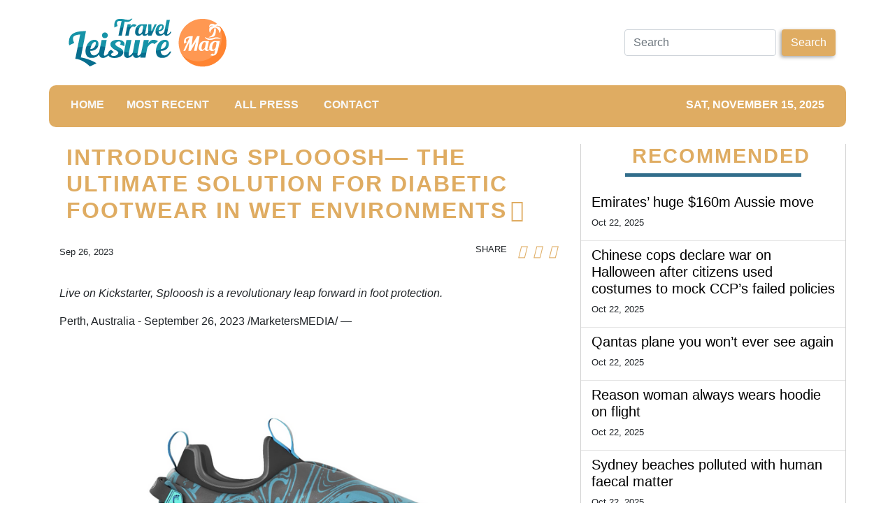

--- FILE ---
content_type: text/html; charset=utf-8
request_url: https://us-central1-vertical-news-network.cloudfunctions.net/get/fetch-include-rss
body_size: 25584
content:
[
  {
    "id": 60467670,
    "title": "Emirates’ huge $160m Aussie move",
    "summary": "A popular international airline has resumed direct flights to this Aussie city for the first time in four and a half years.",
    "slug": "emirates-huge-160m-aussie-move",
    "link": "https://www.news.com.au/travel/travel-advice/flights/emirates-relaunches-direct-flights-from-adelaide-to-dubai-in-160m-boost-for-sa/news-story/caf2dc125a3f7bcaa28b38a42348248e?from=rss-basic",
    "date_published": "2025-10-22T12:08:16.000Z",
    "images": "https://content.api.news/v3/images/bin/fcb6c6b3695be54ab46944ec81e8e6a9?width=320",
    "categories": "2828,199,782,3240,3249,3252,3254,3258,3259,3286,3296,3297,3299",
    "img_id": "0",
    "caption": "",
    "country": "Australia",
    "source_type": "rss",
    "source": "news.com.au"
  },
  {
    "id": 60456875,
    "title": "Chinese cops declare war on Halloween after citizens used costumes to mock CCP’s failed policies",
    "summary": "Chinese police are cracking down on Halloween in Shanghai, dispersing costumed crowds and hauling people away.",
    "slug": "chinese-cops-declare-war-on-halloween-after-citizens-used-costumes-to-mock-ccps-failed-policies",
    "link": "https://www.news.com.au/travel/travel-updates/chinese-cops-declare-war-on-halloween-after-citizens-used-costumes-to-mock-ccps-failed-policies/news-story/1c3c5338540c458369080fa37e64e796?from=rss-basic",
    "date_published": "2025-10-22T12:08:16.000Z",
    "images": "https://content.api.news/v3/images/bin/8d2757d1296c6321d5deb034c3e7e3d4?width=320",
    "categories": "2828,199,782,3240,3249,3252,3254,3258,3259,3286,3296,3297,3299",
    "img_id": "0",
    "caption": "",
    "country": "Australia",
    "source_type": "rss",
    "source": "news.com.au"
  },
  {
    "id": 60456874,
    "title": "Qantas plane you won’t ever see again",
    "summary": "Aussies will no longer see this iconic Qantas plane as the last remaining aircraft recently took to the skies for the final time.",
    "slug": "qantas-plane-you-wont-ever-see-again",
    "link": "https://www.news.com.au/travel/travel-advice/flights/qantas-plane-you-wont-ever-see-again/news-story/0b3f92da85ed0af9d0f4d214d1086562?from=rss-basic",
    "date_published": "2025-10-22T12:08:16.000Z",
    "images": "https://content.api.news/v3/images/bin/4b958deecd1f81ab423b1fa60487d88a?width=320",
    "categories": "2828,199,782,3240,3249,3252,3254,3258,3259,3286,3296,3297,3299",
    "img_id": "0",
    "caption": "",
    "country": "Australia",
    "source_type": "rss",
    "source": "news.com.au"
  },
  {
    "id": 60444805,
    "title": "Reason woman always wears hoodie on flight",
    "summary": "A woman has revealed the clothing item she will never fly without, with her clip garnering more than 1.4 million views.",
    "slug": "reason-woman-always-wears-hoodie-on-flight",
    "link": "https://www.news.com.au/travel/travel-updates/travel-stories/reason-woman-always-wears-hoodie-on-flight/news-story/e73a4f93ff047b607f9fb6d4cca78d6d?from=rss-basic",
    "date_published": "2025-10-22T12:08:16.000Z",
    "images": "https://content.api.news/v3/images/bin/a03d134eb4fa1d5ce65ee8fb8eca4de7?width=320",
    "categories": "2828,199,782,3240,3249,3252,3254,3258,3259,3286,3296,3297,3299",
    "img_id": "0",
    "caption": "",
    "country": "Australia",
    "source_type": "rss",
    "source": "news.com.au"
  },
  {
    "id": 60317293,
    "title": "Sydney beaches polluted with human faecal matter",
    "summary": "Dozens of beaches and bays across Sydney prone to pollution from human poo have been issued with a water quality warning.",
    "slug": "sydney-beaches-polluted-with-human-faecal-matter",
    "link": "https://www.news.com.au/travel/travel-updates/warnings/warnings-issued-to-dozens-of-beaches-across-sydney-prone-to-pollution-from-faecal-matter/news-story/b36968426b81f2fa7b630e1f1d7ca471?from=rss-basic",
    "date_published": "2025-10-22T12:08:16.000Z",
    "images": "https://content.api.news/v3/images/bin/f2e932d589df37e373127af4d526d9fa?width=320",
    "categories": "2828,199,782,3240,3249,3252,3254,3258,3259,3286,3296,3297,3299",
    "img_id": "0",
    "caption": "",
    "country": "Australia",
    "source_type": "rss",
    "source": "news.com.au"
  },
  {
    "id": 60317292,
    "title": "Why millions are tracking this American Airlines flight",
    "summary": "Millions of people are watching in anticipation as one of the world’s most-tracked flights touches down in Brisbane this morning.",
    "slug": "why-millions-are-tracking-this-american-airlines-flight",
    "link": "https://www.news.com.au/travel/why-millions-are-tracking-this-american-airlines-flight/news-story/aeab076e47bceb1aae60d6a2f5b5e70d?from=rss-basic",
    "date_published": "2025-10-22T12:08:16.000Z",
    "images": "https://content.api.news/v3/images/bin/6b6908c51fda59f694af8d655ed45adc?width=320",
    "categories": "2828,199,782,3240,3249,3252,3254,3258,3259,3286,3296,3297,3299",
    "img_id": "0",
    "caption": "",
    "country": "Australia",
    "source_type": "rss",
    "source": "news.com.au"
  },
  {
    "id": 60255724,
    "title": "‘Illegal’: Aussies shocked over Bali move",
    "summary": "Many Australian tourists have this product, however Bali has now banned it with the government asking for those using it to be reported.",
    "slug": "illegal-aussies-shocked-over-bali-move",
    "link": "https://www.news.com.au/travel/destinations/asia/bali/popular-product-used-in-australia-now-illegal-in-bali/news-story/9e02e77b191b16e0123abdcbd2fabb59?from=rss-basic",
    "date_published": "2025-10-22T12:08:16.000Z",
    "images": "https://content.api.news/v3/images/bin/55ccf123c3c8cc35c0d6a7575aa38fee?width=320",
    "categories": "2828,199,782,3240,3249,3252,3254,3258,3259,3286,3296,3297,3299",
    "img_id": "0",
    "caption": "",
    "country": "Australia",
    "source_type": "rss",
    "source": "news.com.au"
  },
  {
    "id": 60242405,
    "title": "Major city to livestream historic US flight",
    "summary": "A highly anticipated first flight from Texas to a major Aussie city touches down on Monday morning and eager planespotters can watch all the action live.",
    "slug": "major-city-to-livestream-historic-us-flight",
    "link": "https://www.news.com.au/national/queensland/news/inaugural-american-airlines-flight-aa7-flies-from-dallas-to-brisbane/news-story/d6cc225d9c87b4f9d12ad87622dc3017?from=rss-basic",
    "date_published": "2025-10-22T12:08:16.000Z",
    "images": "https://content.api.news/v3/images/bin/521cecf5e2252de9fe0593552d5d0bc2?width=320",
    "categories": "2828,199,782,3240,3249,3252,3254,3258,3259,3286,3296,3297,3299",
    "img_id": "0",
    "caption": "",
    "country": "Australia",
    "source_type": "rss",
    "source": "news.com.au"
  },
  {
    "id": 60229089,
    "title": "Luxe details in Aussie hotel’s new Asian offering",
    "summary": "This iconic Aussie hotel chain has really upped the ante with its first entry into a competitive Asian market.",
    "slug": "luxe-details-in-aussie-hotels-new-asian-offering",
    "link": "https://www.news.com.au/travel/travel-advice/accommodation/insane-details-in-aussie-hotel-chain-qts-luxe-new-singapore-offering/news-story/e0575f98aa0d3847e488ac6d581bf6cf?from=rss-basic",
    "date_published": "2025-10-22T12:08:16.000Z",
    "images": "https://content.api.news/v3/images/bin/2d30eab4a94ce02a892f3c38621e4545?width=320",
    "categories": "2828,199,782,3240,3249,3252,3254,3258,3259,3286,3296,3297,3299",
    "img_id": "0",
    "caption": "",
    "country": "Australia",
    "source_type": "rss",
    "source": "news.com.au"
  },
  {
    "id": 60037081,
    "title": "Tourist dies taking photos in Bali hotspot",
    "summary": "A tourist has been swept to his death in front of his horrified wife and friends while taking photos at a notoriously dangerous Bali hotspot.",
    "slug": "tourist-dies-taking-photos-in-bali-hotspot",
    "link": "https://www.news.com.au/travel/travel-updates/incidents/tourist-killed-in-front-of-wife-taking-pictures-at-notoriously-dangerous-angels-billabong-in-bali/news-story/0ab3f1d13ebb7bbf10266b87345e6a30?from=rss-basic",
    "date_published": "2025-10-22T12:08:16.000Z",
    "images": "https://content.api.news/v3/images/bin/be9d6534e37c1adb3673b847680f0e6f?width=320",
    "categories": "2828,199,782,3240,3249,3252,3254,3258,3259,3286,3296,3297,3299",
    "img_id": "0",
    "caption": "",
    "country": "Australia",
    "source_type": "rss",
    "source": "news.com.au"
  },
  {
    "id": 60037080,
    "title": "Sad truth about photo that broke the internet",
    "summary": "She is perhaps the most famous creature in the world right now. But after a recent visit to Thailand, I found out a sad truth about Moo Deng.",
    "slug": "sad-truth-about-photo-that-broke-the-internet",
    "link": "https://www.news.com.au/travel/destinations/asia/thailand/i-went-to-thailand-to-visit-moo-deng-and-she-has-a-secret-we-all-missed/news-story/ead7220ec1476b769874e03558a4d9f4?from=rss-basic",
    "date_published": "2025-10-22T12:08:16.000Z",
    "images": "https://content.api.news/v3/images/bin/35f72b63d8e60152e71fac9a66470af1?width=320",
    "categories": "2828,199,782,3240,3249,3252,3254,3258,3259,3286,3296,3297,3299",
    "img_id": "0",
    "caption": "",
    "country": "Australia",
    "source_type": "rss",
    "source": "news.com.au"
  },
  {
    "id": 59931308,
    "title": "What you need to know before flying budget airline Scoot long haul",
    "summary": "I recently spent 24 hours in the air on a low-cost airline – and you can do it too. There are just a few things you need to organise beforehand.",
    "slug": "what-you-need-to-know-before-flying-budget-airline-scoot-long-haul",
    "link": "https://www.news.com.au/travel/travel-advice/flights/what-you-need-to-know-before-flying-budget-airline-scoot-long-haul/news-story/7d0dce1ad6bd727ac0a71db34971d195?from=rss-basic",
    "date_published": "2025-10-22T12:08:16.000Z",
    "images": "https://content.api.news/v3/images/bin/3b7291bff78a813c6723c036de3f29f8?width=320",
    "categories": "2828,199,782,3240,3249,3252,3254,3258,3259,3286,3296,3297,3299",
    "img_id": "0",
    "caption": "",
    "country": "Australia",
    "source_type": "rss",
    "source": "news.com.au"
  },
  {
    "id": 59906403,
    "title": "Incredible video of 36-hour Jetstar A320 engine change in just one minute",
    "summary": "An incredible video shows the complex 36-hour process of changing an aircraft engine in just one minute – but it is the final testing stage that is the most exciting.",
    "slug": "incredible-video-of-36hour-jetstar-a320-engine-change-in-just-one-minute",
    "link": "https://www.news.com.au/travel/travel-advice/flights/incredible-video-of-36hour-jetstar-a320-engine-change-in-just-one-minute/news-story/617419f7d64714621203ade09cf3584b?from=rss-basic",
    "date_published": "2025-10-22T12:08:16.000Z",
    "images": "https://content.api.news/v3/images/bin/3773dbf59bfeeb6d418da0d3540965bd?width=320",
    "categories": "2828,199,782,3240,3249,3252,3254,3258,3259,3286,3296,3297,3299",
    "img_id": "0",
    "caption": "",
    "country": "Australia",
    "source_type": "rss",
    "source": "news.com.au"
  },
  {
    "id": 59906402,
    "title": "Qantas grilled over ‘brand damage’",
    "summary": "Qantas shareholders have accused previous CEO Alan Joyce of using the airline as a personal play and that the board needs to atone for its past.",
    "slug": "qantas-grilled-over-brand-damage",
    "link": "https://www.news.com.au/travel/qantas-hopes-record-share-price-wins-over-angry-shareholders/news-story/50f3e9029fb5ad6dcedcc9fd0f8c0ba5?from=rss-basic",
    "date_published": "2025-10-22T12:08:16.000Z",
    "images": "https://content.api.news/v3/images/bin/55dfaadf8dac0fbbcee2f1b5fd81755f?width=320",
    "categories": "2828,199,782,3240,3249,3252,3254,3258,3259,3286,3296,3297,3299",
    "img_id": "0",
    "caption": "",
    "country": "Australia",
    "source_type": "rss",
    "source": "news.com.au"
  },
  {
    "id": 59895790,
    "title": "Qantas $1000 ‘thanks’ ahead of strike",
    "summary": "Qantas Airways is giving 27,000 employees a cash thank you as union members stage industrial action at airports across the country.",
    "slug": "qantas-1000-thanks-ahead-of-strike",
    "link": "https://www.news.com.au/travel/travel-updates/qantas-engineer-strikes-affects-major-airports-across-australia/news-story/d5b05a12dc5aae315ef1758d880f79b8?from=rss-basic",
    "date_published": "2025-10-22T12:08:16.000Z",
    "images": "https://content.api.news/v3/images/bin/9f2d81d2fc3d024bf589530b9efacf74?width=320",
    "categories": "2828,199,782,3240,3249,3252,3254,3258,3259,3286,3296,3297,3299",
    "img_id": "0",
    "caption": "",
    "country": "Australia",
    "source_type": "rss",
    "source": "news.com.au"
  },
  {
    "id": 59863114,
    "title": "Qantas to release 20 million reward seats",
    "summary": "Qantas is about to release 20 million domestic reward seats for members of its Frequent Flyers program.",
    "slug": "qantas-to-release-20-million-reward-seats",
    "link": "https://www.news.com.au/travel/travel-advice/flights/qantas-to-release-20-million-domestic-reward-seats-for-members-of-its-frequent-flyers-program/news-story/314f40f0dcbd66b2f22cf479c56a44b8?from=rss-basic",
    "date_published": "2025-10-22T12:08:16.000Z",
    "images": "https://content.api.news/v3/images/bin/24510e43a5473fce834e22bb9b287e24?width=320",
    "categories": "2828,199,782,3240,3249,3252,3254,3258,3259,3286,3296,3297,3299",
    "img_id": "0",
    "caption": "",
    "country": "Australia",
    "source_type": "rss",
    "source": "news.com.au"
  },
  {
    "id": 59760519,
    "title": "Man ‘can’t remember’ alleged flight chaos",
    "summary": "A young man charged after allegedly attacking a crew member while on a flight to New Zealand has claimed he ‘can’t remember’ what happened.",
    "slug": "man-cant-remember-alleged-flight-chaos",
    "link": "https://www.news.com.au/travel/travel-updates/incidents/flight-divereted-as-passenger-arrested-after-crew-member-allegedly-assaulted/news-story/c1ef533865c029663816059192ec919c?from=rss-basic",
    "date_published": "2025-10-22T12:08:16.000Z",
    "images": "https://content.api.news/v3/images/bin/7b1ffc98a9b77fa7fb24aa1c9dbc7b52?width=320",
    "categories": "2828,199,782,3240,3249,3252,3254,3258,3259,3286,3296,3297,3299",
    "img_id": "0",
    "caption": "",
    "country": "Australia",
    "source_type": "rss",
    "source": "news.com.au"
  },
  {
    "id": 59747242,
    "title": "Inside $51b plasn to move sinking city",
    "summary": "It’s Australia’s favourite holiday destination, attracting more than one million of us every single year. But a massive change is coming.",
    "slug": "inside-51b-plasn-to-move-sinking-city",
    "link": "https://www.news.com.au/travel/travel-updates/travel-stories/inside-51-billion-plan-to-move-capital-city-in-indonesia/news-story/3889056f80275e2edc3502ce05b473d3?from=rss-basic",
    "date_published": "2025-10-22T12:08:16.000Z",
    "images": "https://content.api.news/v3/images/bin/df845cf63dfe627f1376bfaa5cabe9cf?width=320",
    "categories": "2828,199,782,3240,3249,3252,3254,3258,3259,3286,3296,3297,3299",
    "img_id": "0",
    "caption": "",
    "country": "Australia",
    "source_type": "rss",
    "source": "news.com.au"
  },
  {
    "id": 59656027,
    "title": "Change on board plane to impact thousands",
    "summary": "It’s perhaps one of the most annoying things on board a flight into Australia. But now, resident or not, this requirement will be gone.",
    "slug": "change-on-board-plane-to-impact-thousands",
    "link": "https://www.news.com.au/travel/travel-advice/flights/qantas-trial-of-new-australia-digital-travel-declaration-kicks-off/news-story/aa1066feba96043abb83fc32bc528925?from=rss-basic",
    "date_published": "2025-10-22T12:08:16.000Z",
    "images": "https://content.api.news/v3/images/bin/a9c0a94b673bd9567d9fcb1a234de5ea?width=320",
    "categories": "2828,199,782,3240,3249,3252,3254,3258,3259,3286,3296,3297,3299",
    "img_id": "0",
    "caption": "",
    "country": "Australia",
    "source_type": "rss",
    "source": "news.com.au"
  },
  {
    "id": 59641887,
    "title": "Disturbing reason bag went up in flames",
    "summary": "Plane passengers were left fearing for their lives after an airport jet bridge filled with smoke and flames were seen coming from a bag.",
    "slug": "disturbing-reason-bag-went-up-in-flames",
    "link": "https://www.news.com.au/travel/travel-updates/incidents/petrified-passengers-flee-as-bridge-to-plane-catches-on-fire-terrifying-video/news-story/2ce2b07098e523c52b433c218e104a4f?from=rss-basic",
    "date_published": "2025-10-22T12:08:16.000Z",
    "images": "https://content.api.news/v3/images/bin/6740893be2d0221f104bc79265468189?width=320",
    "categories": "2828,199,782,3240,3249,3252,3254,3258,3259,3286,3296,3297,3299",
    "img_id": "0",
    "caption": "",
    "country": "Australia",
    "source_type": "rss",
    "source": "news.com.au"
  },
  {
    "id": 59629042,
    "title": "Chaos as strike affect major airports",
    "summary": "Hundreds of Qantas engineers are expected to walk off the job in a fight for better pay.",
    "slug": "chaos-as-strike-affect-major-airports",
    "link": "https://www.news.com.au/travel/chaos-as-qantas-staff-walk-off-the-job-at-major-australian-airports/news-story/8db41e65f0f10ea0dd55cfc2c140be8b?from=rss-basic",
    "date_published": "2025-10-22T12:08:16.000Z",
    "images": "https://content.api.news/v3/images/bin/3f5c3407c92e729680e71d006c5b49c7?width=320",
    "categories": "2828,199,782,3240,3249,3252,3254,3258,3259,3286,3296,3297,3299",
    "img_id": "0",
    "caption": "",
    "country": "Australia",
    "source_type": "rss",
    "source": "news.com.au"
  },
  {
    "id": 59438935,
    "title": "Future of iconic Aussie event in doubt",
    "summary": "Financial pressures has seen one of Australia’s most iconic and longest running events enter voluntary administration.",
    "slug": "future-of-iconic-aussie-event-in-doubt",
    "link": "https://www.news.com.au/travel/travel-updates/the-future-of-one-of-australias-most-iconic-events-is-in-doubt-after-administrators-were-called-in/news-story/4a4a4fce69f45679052fc18d61686727?from=rss-basic",
    "date_published": "2025-10-22T12:08:16.000Z",
    "images": "https://content.api.news/v3/images/bin/216300f09ad965fd59a31a4951791df1?width=320",
    "categories": "2828,199,782,3240,3249,3252,3254,3258,3259,3286,3296,3297,3299",
    "img_id": "0",
    "caption": "",
    "country": "Australia",
    "source_type": "rss",
    "source": "news.com.au"
  },
  {
    "id": 59438934,
    "title": "Tourist bitten by dingo at popular holiday spot",
    "summary": "The tourist was walking to the toilet when she was attacked by a dingo, prompting authorities to warn other visitors about the importance of safety.",
    "slug": "tourist-bitten-by-dingo-at-popular-holiday-spot",
    "link": "https://www.news.com.au/travel/travel-updates/incidents/rangers-investigate-woman-bitten-by-dingo-on-kgari/news-story/2efa327d920cca06379e3f46946a9d1d?from=rss-basic",
    "date_published": "2025-10-22T12:08:16.000Z",
    "images": "https://content.api.news/v3/images/bin/45a140ef5aa7e5f23142956877af3358?width=320",
    "categories": "2828,199,782,3240,3249,3252,3254,3258,3259,3286,3296,3297,3299",
    "img_id": "0",
    "caption": "",
    "country": "Australia",
    "source_type": "rss",
    "source": "news.com.au"
  },
  {
    "id": 59403302,
    "title": "Qantas to pay hefty fee for illegal sackings",
    "summary": "Qantas has been ordered to pay an eye-watering amount to compensate three of the 1700 workers who were illegally fired during the Covid pandemic.",
    "slug": "qantas-to-pay-hefty-fee-for-illegal-sackings",
    "link": "https://www.news.com.au/travel/travel-updates/incidents/qantas-to-pay-hefty-200000-fee-to-three-illegal-sacked-workers/news-story/7b54dc1e33e6a060b81059dbed633abe?from=rss-basic",
    "date_published": "2025-10-22T12:08:16.000Z",
    "images": "https://content.api.news/v3/images/bin/9fdbead1ebc2a17a048d6df4266435c5?width=320",
    "categories": "2828,199,782,3240,3249,3252,3254,3258,3259,3286,3296,3297,3299",
    "img_id": "0",
    "caption": "",
    "country": "Australia",
    "source_type": "rss",
    "source": "news.com.au"
  },
  {
    "id": 59279052,
    "title": "Tributes flow after pilot’s ‘sudden’ death",
    "summary": "Family of a Qantaslink pilot have paid tribute to their “super human” brother and a “light in many people’s lives” following his “sudden and unexpected” death.",
    "slug": "tributes-flow-after-pilots-sudden-death",
    "link": "https://www.news.com.au/travel/travel-updates/incidents/light-in-many-peoples-lives-familys-tearful-tribute-after-qantaslink-pilots-sudden-unexpected-death/news-story/d80891338312b5e81fa1bd5bb0df8472?from=rss-basic",
    "date_published": "2025-10-22T12:08:16.000Z",
    "images": "https://content.api.news/v3/images/bin/a403d2c0d36af8f2074ae516637dd7e3?width=320",
    "categories": "2828,199,782,3240,3249,3252,3254,3258,3259,3286,3296,3297,3299",
    "img_id": "0",
    "caption": "",
    "country": "Australia",
    "source_type": "rss",
    "source": "news.com.au"
  },
  {
    "id": 59266909,
    "title": "‘Not what foreigners think’: Truth behind common sight in Japan",
    "summary": "A Japanese-Australian food tour guide reveals the big differences between dining in the two countries.",
    "slug": "not-what-foreigners-think-truth-behind-common-sight-in-japan",
    "link": "https://www.news.com.au/travel/destinations/asia/not-what-foreigners-think-truth-behind-common-sight-in-japan/news-story/55ebb3ca1c6373deaee782f6b6ee56ac?from=rss-basic",
    "date_published": "2025-10-22T12:08:16.000Z",
    "images": "https://content.api.news/v3/images/bin/b1e42f4f78c30b8d0de5c9eb93f5fdb5?width=320",
    "categories": "2828,199,782,3240,3249,3252,3254,3258,3259,3286,3296,3297,3299",
    "img_id": "0",
    "caption": "",
    "country": "Australia",
    "source_type": "rss",
    "source": "news.com.au"
  },
  {
    "id": 59032252,
    "title": "Unruly passenger booted off Jetstar flight",
    "summary": "A drunken Jetstar passenger had to be forcibly removed from a flight by police after allegedly directing racist abuse at flight attendants.",
    "slug": "unruly-passenger-booted-off-jetstar-flight",
    "link": "https://www.news.com.au/travel/travel-updates/incidents/unruly-passenger-booted-off-jetstar-flight-from-melbourne-to-bangkok/news-story/ace2f87ba373067d1f4605ed09a5918c?from=rss-basic",
    "date_published": "2025-10-22T12:08:16.000Z",
    "images": "https://content.api.news/v3/images/bin/01f5795309700081294ed164e1856f89?width=320",
    "categories": "2828,199,782,3240,3249,3252,3254,3258,3259,3286,3296,3297,3299",
    "img_id": "0",
    "caption": "",
    "country": "Australia",
    "source_type": "rss",
    "source": "news.com.au"
  },
  {
    "id": 58966624,
    "title": "Emirates flight attendant’s makeup clip stuns",
    "summary": "An Emirates flight attendant has left viewers baffled with her before and after clip following a 14-hour flight, with the footage going viral.",
    "slug": "emirates-flight-attendants-makeup-clip-stuns",
    "link": "https://www.news.com.au/travel/travel-updates/travel-stories/emirates-flight-attendants-makeup-clip-stuns/news-story/3c481a9d96fe1b7b965f9ccade27cd9a?from=rss-basic",
    "date_published": "2025-10-22T12:08:16.000Z",
    "images": "https://content.api.news/v3/images/bin/1be13b2949b94e820e42f9c6627f333b?width=320",
    "categories": "2828,199,782,3240,3249,3252,3254,3258,3259,3286,3296,3297,3299",
    "img_id": "0",
    "caption": "",
    "country": "Australia",
    "source_type": "rss",
    "source": "news.com.au"
  },
  {
    "id": 58954616,
    "title": "‘Your memories will live forever’: Australian hiker, 22, killed by falling tree in Yosemite National Park",
    "summary": "An Australian hiker has been killed by a falling tree in Yosemite National Park while attempting a difficult and steep 15-kilometre track.",
    "slug": "your-memories-will-live-forever-australian-hiker-22-killed-by-falling-tree-in-yosemite-national-park",
    "link": "https://www.news.com.au/travel/travel-updates/incidents/your-memories-will-live-forever-australian-hiker-22-killed-by-falling-tree-in-yosemite-national-park/news-story/074474903ee3ffd39b7013cadbf89ad3?from=rss-basic",
    "date_published": "2025-10-22T12:08:16.000Z",
    "images": "https://content.api.news/v3/images/bin/e169d4d6bcbfbe6dcb1cd228e32f3179?width=320",
    "categories": "2828,199,782,3240,3249,3252,3254,3258,3259,3286,3296,3297,3299",
    "img_id": "0",
    "caption": "",
    "country": "Australia",
    "source_type": "rss",
    "source": "news.com.au"
  },
  {
    "id": 58954615,
    "title": "‘Unacceptable’: Unspoken rule in Japan that Australian tourists need to know",
    "summary": "While Australian holiday-makers might not give this a second thought, it is actually considered extremely disrespectful in Japan.",
    "slug": "unacceptable-unspoken-rule-in-japan-that-australian-tourists-need-to-know",
    "link": "https://www.news.com.au/travel/travel-updates/travel-stories/unacceptable-unspoken-rule-in-japan-that-australian-tourists-need-to-know/news-story/394eab04d765c665cbeb826df9025ea4?from=rss-basic",
    "date_published": "2025-10-22T12:08:16.000Z",
    "images": "https://content.api.news/v3/images/bin/6c542fd9cb3b59de98e158e3d35fceac?width=320",
    "categories": "2828,199,782,3240,3249,3252,3254,3258,3259,3286,3296,3297,3299",
    "img_id": "0",
    "caption": "",
    "country": "Australia",
    "source_type": "rss",
    "source": "news.com.au"
  },
  {
    "id": 103184888,
    "title": "24 hours in Almaty",
    "summary": "The financial, cultural, and historic heart of Kazakhstan, Almaty is a great base for a first taste of this Central Asian gem \nContinue reading 24 hours in Almaty at Business Traveller.",
    "slug": "24-hours-in-almaty",
    "link": "https://www.businesstraveller.com/destinations/24-hours-in-almaty/",
    "date_published": "2025-10-22T11:54:21.000Z",
    "images": "https://www.businesstraveller.com/wp-content/uploads/2025/10/Almaty-Kazakhstan-Danil-Maslov-GettyImages-1147237955-300x183.jpg",
    "categories": "2828,199,782,3240,3249,3252,3254,3258,3259,3286,3296,3297,3299",
    "img_id": "0",
    "caption": "",
    "country": "Worldwide",
    "source_type": "rss",
    "source": "Business Traveller"
  },
  {
    "id": 103184889,
    "title": "The Business of Smelling Good: Neuroscents Are the New Trend in Perfumery",
    "summary": "The newest fad in fragrances? Neuroscents scientifically designed to enhance specific moods. Our writer sniffs out whether they really work or if it’s all a marketing scheme\nContinue reading The Business of Smelling Good: Neuroscents Are the New Trend in Perfumery at Business Traveller.",
    "slug": "the-business-of-smelling-good-neuroscents-are-the-new-trend-in-perfumery",
    "link": "https://www.businesstraveller.com/lifestyle/the-business-of-smelling-good-neuroscents-are-the-new-trend-in-perfumery/",
    "date_published": "2025-10-22T11:54:05.000Z",
    "images": "https://www.businesstraveller.com/wp-content/uploads/2025/10/AdobeStock_302833863-e1761126868479-300x92.jpeg",
    "categories": "2828,199,782,3240,3249,3252,3254,3258,3259,3286,3296,3297,3299",
    "img_id": "0",
    "caption": "",
    "country": "Worldwide",
    "source_type": "rss",
    "source": "Business Traveller"
  },
  {
    "id": 103184890,
    "title": "Thanksgiving Rush Faces Shutdown Chaos and Spirit Airlines Uncertainty",
    "summary": "Thanksgiving air travel is shaping up as a stress test for the U.S. aviation system: rising demand, a shrinking Spirit Airlines, and the looming threat of a prolonged government shutdown converging at once.\nContinue reading Thanksgiving Rush Faces Shutdown Chaos and Spirit Airlines Uncertainty at Business Traveller.",
    "slug": "thanksgiving-rush-faces-shutdown-chaos-and-spirit-airlines-uncertainty",
    "link": "https://www.businesstraveller.com/news/us-aviation-on-edge/",
    "date_published": "2025-10-22T11:26:12.000Z",
    "images": "https://www.businesstraveller.com/wp-content/uploads/2025/09/COVER_011224_airfield_alaska-137-scaled-1-300x169.jpg",
    "categories": "2828,199,782,3240,3249,3252,3254,3258,3259,3286,3296,3297,3299",
    "img_id": "0",
    "caption": "",
    "country": "Worldwide",
    "source_type": "rss",
    "source": "Business Traveller"
  },
  {
    "id": 103187057,
    "title": "Why is everyone still obsessed with the ’90s? It was a ‘more hopeful’ time",
    "summary": "In London, there is a new bar called Bunga 90 themed on nostalgia, with an entrance through a mock-up Blockbuster-esque video store and bands like The Cranberries blasting over the loudspeakers.\nThis summer, the Oasis reunion tour sold out stadiums around the world. Former British Vogue editor Edward Enninful is curating a ’90s exhibition at the Tate Britain art museum to open next year. And on runways and at retailers, ’90s trends are omnipresent, such as checked skirts that look straight out...",
    "slug": "why-is-everyone-still-obsessed-with-the-90s-it-was-a-more-hopeful-time",
    "link": "https://www.scmp.com/lifestyle/entertainment/article/3329743/why-everyone-still-obsessed-90s-it-was-more-hopeful-time?utm_source=rss_feed",
    "date_published": "2025-10-22T11:15:08.000Z",
    "images": "https://cdn.i-scmp.com/sites/default/files/styles/1280x720/public/d8/images/canvas/2025/10/21/ecee16be-328b-4ed2-8a99-7e46b09c7d21_b7683397.jpg",
    "categories": "2828,199,782,3240,3249,3252,3254,3258,3259,3286,3296,3297,3299",
    "img_id": "0",
    "caption": "",
    "country": "Worldwide",
    "source_type": "rss",
    "source": "South China Morning Post"
  },
  {
    "id": 103184891,
    "title": "Weniger Bürokratie: Die A1-Befreiung für kurze Geschäftsreisen kommt",
    "summary": "Ausdauer wird belohnt. Das ist zumindest ein Erfolgsgeheimnis für Lobbygruppen. So hat das europäische Netzwerk der Geschäftsreiseverbände, BT4Europe, jahrelang beharrlich gefordert, für Business Traveller innerhalb Europas den sogenannten Verwaltungsaufwand zu senken. Sehr wahrscheinlich im ersten Halbjahr 2026 trägt diese Beharrlichkeit nun Früchte.\nContinue reading Weniger Bürokratie: Die A1-Befreiung für kurze Geschäftsreisen kommt at Business Traveller.",
    "slug": "weniger-burokratie-die-a1befreiung-fur-kurze-geschaftsreisen-kommt",
    "link": "https://www.businesstraveller.com/news/weniger-burokratie-die-a1-befreiung-fur-kurze-geschaftsreisen-kommt/",
    "date_published": "2025-10-22T11:04:51.000Z",
    "images": "https://www.businesstraveller.com/wp-content/uploads/2025/09/221115_Eurowings_Trendumkehr-Geschaftsreise-300x200.jpg",
    "categories": "2828,199,782,3240,3249,3252,3254,3258,3259,3286,3296,3297,3299",
    "img_id": "0",
    "caption": "",
    "country": "Worldwide",
    "source_type": "rss",
    "source": "Business Traveller"
  },
  {
    "id": 103022157,
    "title": "Travel Across The Globe And We'll Guess Your Favorite Chocolate Dessert",
    "summary": "Bone apple tea, all across the sea!\n\n\nView Entire Post ›",
    "slug": "travel-across-the-globe-and-well-guess-your-favorite-chocolate-dessert",
    "link": "https://www.buzzfeed.com/hazelyxlee/travel-across-the-globe-and-well-guess-your-favou",
    "date_published": "2025-10-22T10:53:13.000Z",
    "images": "https://img.buzzfeed.com/buzzfeed-static/static/2025-10/13/00/thumb/LbjYvqEAj.jpg?crop=2999:1999;1,0&resize=1250:830",
    "categories": "2828,199,782,3240,3249,3252,3254,3258,3259,3286,3296,3297,3299",
    "img_id": "0",
    "caption": "",
    "country": "Worldwide",
    "source_type": "rss",
    "source": "BuzzFeed"
  },
  {
    "id": 103176292,
    "title": "Your Hong Kong weekend drinks guide for October 25-26 (plus the 28th)",
    "summary": "The temperature is finally dropping this week and Hong Kong’s bars have just the thing when it comes to enjoying the cooler weather.\nSocio joins hands with Four Pillars Gin on a collaborative sustainable menu also featuring upcycled surplus ingredients from four venues in Central. Qura Bar hosts Bacchanalia from London for a guest shift themed around the Mediterranean, and for those planning to take advantage of a midweek public holiday on the 29th, Ladies Who Pink is back for one night at The...",
    "slug": "your-hong-kong-weekend-drinks-guide-for-october-2526-plus-the-28th",
    "link": "https://www.scmp.com/lifestyle/100-top-tables/article/3329949/your-hong-kong-weekend-drinks-guide-october-25-26-plus-28th?utm_source=rss_feed",
    "date_published": "2025-10-22T10:00:38.000Z",
    "images": "https://cdn.i-scmp.com/sites/default/files/styles/1280x720/public/d8/images/canvas/2025/10/22/04575b37-88bd-40a7-9f1c-9f8673918ba0_76329e9d.jpg",
    "categories": "2828,199,782,3240,3249,3252,3254,3258,3259,3286,3296,3297,3299",
    "img_id": "0",
    "caption": "",
    "country": "Worldwide",
    "source_type": "rss",
    "source": "South China Morning Post"
  },
  {
    "id": 103184284,
    "title": "The world's largest wildlife crossing is finally getting plants. Animals are a year away",
    "summary": "The Wallis Annenberg Wildlife Crossing is getting plants this month, about 5,000 native plants grown from seed gathered from the surrounding hills in 2022.",
    "slug": "the-worlds-largest-wildlife-crossing-is-finally-getting-plants-animals-are-a-year-away",
    "link": "https://www.latimes.com/lifestyle/story/2025-10-22/la-wallis-annenberg-wildlife-crossing-native-plant-nursery-getting-plants",
    "date_published": "2025-10-22T10:00:00.000Z",
    "images": "",
    "categories": "2828,199,782,3240,3249,3252,3254,3258,3259,3286,3296,3297,3299",
    "img_id": "0",
    "caption": "",
    "country": "Worldwide",
    "source_type": "rss",
    "source": "Los Angeles Times"
  },
  {
    "id": 103180397,
    "title": "Martha Kalifatidis: MAFS star announces second pregnancy with Michael Brunelli",
    "summary": "It comes after the TV star was diagnosed with severe nausea during her first pregnancy.",
    "slug": "martha-kalifatidis-mafs-star-announces-second-pregnancy-with-michael-brunelli",
    "link": "https://www.perthnow.com.au/entertainment/celebrity-gossip/martha-kalifatidis-mafs-star-announces-second-pregnancy-with-michael-brunelli-c-20436885",
    "date_published": "2025-10-22T09:47:06.000Z",
    "images": "",
    "categories": "2828,199,782,3240,3249,3252,3254,3258,3259,3286,3296,3297,3299",
    "img_id": "0",
    "caption": "",
    "country": "Australia",
    "source_type": "rss",
    "source": "PerthNow"
  },
  {
    "id": 103184285,
    "title": "Old Dubai Cultural Food Tours Named Among Lonely Planet’s Best in Travel 2026",
    "summary": "Embarking on a cultural food tour in Old Dubai has been named as one of the top global experiences for 2026 in Lonely Planet’s Best in Travel, spotlighting Dubai’s diverse and unique culinary scene.",
    "slug": "old-dubai-cultural-food-tours-named-among-lonely-planets-best-in-travel-2026",
    "link": "https://www.breakingtravelnews.com/news/article/old-dubai-cultural-food-tours-named-among-lonely-planets-best-in-travel-202/",
    "date_published": "2025-10-22T09:42:18.000Z",
    "images": "https://www.breakingtravelnews.com/images/sized/images/uploads/tourism/Arabian_Tea_House-600x315.jpg",
    "categories": "2828,199,782,3240,3249,3252,3254,3258,3259,3286,3296,3297,3299",
    "img_id": "0",
    "caption": "",
    "country": "Worldwide",
    "source_type": "rss",
    "source": "Breaking Travel News"
  },
  {
    "id": 103173379,
    "title": "BTN Interviews Jonathan Worsley, Chairman & CEO of The Bench",
    "summary": "BTN Interviews Jonathan Worsley, Chairman & CEO of The Bench, attributes his nearly 30 years of success in hospitality events to trust, credibility, and a focus on turning conversations into real investments. Reflecting on milestones like the first Arabian Hotel Investment Conference in 2005 and its evolution into FHS World, he highlights Dubai’s strategic location and leadership vision as catalysts for growth. Celebrating the 20th anniversary at Madinat Jumeirah, FHS World 2025 will feature over 200 speakers, new initiatives like PitchPoint and the World Branded Residences Awards, and themes centered on AI, branded residences, sustainability, and empowering next-generation talent. The event aims to continue connecting global visionaries and investors driving hospitality’s future.",
    "slug": "btn-interviews-jonathan-worsley-chairman-ceo-of-the-bench",
    "link": "https://www.breakingtravelnews.com/news/article/btn-interviews-jonathan-worsley-chairman-ceo-of-the-bench/",
    "date_published": "2025-10-22T09:23:56.000Z",
    "images": "https://www.breakingtravelnews.com/images/sized/images/uploads/news-events/jw_new-600x315.jpeg",
    "categories": "2828,199,782,3240,3249,3252,3254,3258,3259,3286,3296,3297,3299",
    "img_id": "0",
    "caption": "",
    "country": "Worldwide",
    "source_type": "rss",
    "source": "Breaking Travel News"
  },
  {
    "id": 103176293,
    "title": "How ancient Egyptians depicted their gods shown in more than 200 objects",
    "summary": "The powerful gods of ancient Egypt are having a get-together at New York’s Metropolitan Museum of Art.\nIt has been more than a decade since the museum’s last big Egypt show, so “Divine Egypt” – a lavish exploration of how ancient Egyptians depicted their gods – is a major event, as evidenced by the crowds that have been packing the exhibition since its October 12 opening.\n“It’s the first ancient culture that you learn in school,” says Diana Craig Patch, the Met’s curator of Egyptian...",
    "slug": "how-ancient-egyptians-depicted-their-gods-shown-in-more-than-200-objects",
    "link": "https://www.scmp.com/lifestyle/arts/article/3329918/how-ancient-egyptians-depicted-their-gods-shown-more-200-objects-met?utm_source=rss_feed",
    "date_published": "2025-10-22T09:15:13.000Z",
    "images": "https://cdn.i-scmp.com/sites/default/files/styles/1280x720/public/d8/images/canvas/2025/10/22/66c58509-8810-437e-bab8-8b9b1ee90768_dce4d3dc.jpg",
    "categories": "2828,199,782,3240,3249,3252,3254,3258,3259,3286,3296,3297,3299",
    "img_id": "0",
    "caption": "",
    "country": "Worldwide",
    "source_type": "rss",
    "source": "South China Morning Post"
  },
  {
    "id": 103176294,
    "title": "Black Showman: Masaharu Fukuyama leads boring murder mystery adaptation",
    "summary": "2/5 stars\nA former Las Vegas magician and a young bride-to-be form an unlikely crime-fighting duo in Black Showman, a murder mystery adapted from Keigo Higashino’s bestselling novel by director Ryo Tanaka, who has also been responsible for several The Confidence Man JP films in recent years.\nUnited by their personal connections to the deceased – a popular high school teacher – the two amateur sleuths soon uncover a perplexing conspiracy that appears to implicate residents of a sleepy mountain...",
    "slug": "black-showman-masaharu-fukuyama-leads-boring-murder-mystery-adaptation",
    "link": "https://www.scmp.com/lifestyle/entertainment/article/3329808/black-showman-movie-review-masaharu-fukuyama-leads-boring-murder-mystery-adaptation?utm_source=rss_feed",
    "date_published": "2025-10-22T09:15:08.000Z",
    "images": "https://cdn.i-scmp.com/sites/default/files/styles/1280x720/public/d8/images/canvas/2025/10/21/63e609c6-e969-41d0-9f7c-43727387ba9d_9f228549.jpg",
    "categories": "2828,199,782,3240,3249,3252,3254,3258,3259,3286,3296,3297,3299",
    "img_id": "0",
    "caption": "",
    "country": "Worldwide",
    "source_type": "rss",
    "source": "South China Morning Post"
  },
  {
    "id": 103173380,
    "title": "Forte Village Resort tonight hosts The European Gala Ceremony of the WTA’s",
    "summary": "This evening, the prestigious Forte Village Resort in Sardinia is playing host to the European Gala of the 2025 World Travel Awards, bringing together the travel industry’s finest for a night of celebration and recognition.\n\nThe glamorous event highlighted excellence in European travel, hospitality, and tourism, with nominees from across the continent gathering to witness the announcement of this year’s winners. The stunning resort, known for its luxurious setting and breathtaking views, will provide the perfect backdrop for an evening of elegance, networking, and anticipation.\nBreaking Travel News extends its best wishes to all nominees as the evening’s results are revealed. Industry leaders, innovative destinations, and standout experiences are being celebrated, showcasing the dedication and creativity that drive European travel forward.",
    "slug": "forte-village-resort-tonight-hosts-the-european-gala-ceremony-of-the-wtas",
    "link": "https://www.breakingtravelnews.com/news/article/forte-village-resort-tonight-hosts-the-european-gala-ceremony-of-the-wtas/",
    "date_published": "2025-10-22T09:12:03.000Z",
    "images": "https://www.breakingtravelnews.com/images/sized/images/uploads/news-events/Forte-Villa-Sardinia-600x315.jpg",
    "categories": "2828,199,782,3240,3249,3252,3254,3258,3259,3286,3296,3297,3299",
    "img_id": "0",
    "caption": "",
    "country": "Worldwide",
    "source_type": "rss",
    "source": "Breaking Travel News"
  },
  {
    "id": 102628004,
    "title": "The 'magical' waterfall that looks beautiful in autumn - and it's in the UK",
    "summary": "For nature-lovers across the UK who are planning to explore Scotland this autumn, a 'magical' waterfall located a short drive from Glasgow is a must-see spot.",
    "slug": "the-magical-waterfall-that-looks-beautiful-in-autumn-and-its-in-the-uk",
    "link": "https://www.dailymail.co.uk/travel/article-15194989/magical-waterfall-visit-autumn-UK.html?ns_mchannel=rss&ns_campaign=1490&ito=1490",
    "date_published": "2025-10-22T09:01:42.000Z",
    "images": "https://i.dailymail.co.uk/1s/2025/10/15/16/103014827-0-image-m-18_1760543073750.jpg",
    "categories": "2828,199,782,3240,3249,3252,3254,3258,3259,3286,3296,3297,3299",
    "img_id": "0",
    "caption": "",
    "country": "Worldwide",
    "source_type": "rss",
    "source": "Daily Mail"
  },
  {
    "id": 103163202,
    "title": "UK city named in Lonely Planet's Best in Travel 2026 destinations - and it's not London",
    "summary": "Lonely Planet has unveiled its top destinations and experiences for the coming year with the release of Lonely Planet's Best in Travel 2026.",
    "slug": "uk-city-named-in-lonely-planets-best-in-travel-2026-destinations-and-its-not-london",
    "link": "https://www.dailymail.co.uk/travel/article-15211821/UK-city-named-Lonely-Planets-Best-Travel-2026-destinations-not-London.html?ns_mchannel=rss&ns_campaign=1490&ito=1490",
    "date_published": "2025-10-22T08:59:54.000Z",
    "images": "https://i.dailymail.co.uk/1s/2025/10/22/09/103202051-0-image-m-6_1761121204260.jpg",
    "categories": "2828,199,782,3240,3249,3252,3254,3258,3259,3286,3296,3297,3299",
    "img_id": "0",
    "caption": "",
    "country": "Worldwide",
    "source_type": "rss",
    "source": "Daily Mail"
  },
  {
    "id": 103176301,
    "title": "Meet Grace Wales Bonner, the first Black woman to lead a major fashion house",
    "summary": "French luxury house Hermès has named Grace Wales Bonner as the brand’s new creative director of menswear – an appointment that was long foreseen but bold nonetheless.\nIt is the first time in nearly four decades that Hermès has made a shift in creative leadership for its menswear division. The designer succeeds Véronique Nichanian, who left last week after 37 years at the helm and was the longest-serving creative director in fashion.\n\nWales Bonner’s appointment marks a significant moment for both...",
    "slug": "meet-grace-wales-bonner-the-first-black-woman-to-lead-a-major-fashion-house",
    "link": "https://www.scmp.com/magazines/style/fashion/fashion-news/article/3329929/meet-grace-wales-bonner-whos-made-history-being-named-hermes-new-creative-director?utm_source=rss_feed",
    "date_published": "2025-10-22T08:39:52.000Z",
    "images": "https://cdn.i-scmp.com/sites/default/files/styles/1280x720/public/d8/images/canvas/2025/10/22/68bccd57-5678-4f55-8a87-b2fe4951c217_967d7783.jpg",
    "categories": "2828,199,782,3240,3249,3252,3254,3258,3259,3286,3296,3297,3299",
    "img_id": "0",
    "caption": "",
    "country": "Worldwide",
    "source_type": "rss",
    "source": "South China Morning Post"
  },
  {
    "id": 103173381,
    "title": "MENA hospitality market value set to top US$487 billion by 2032 amid unprecedented tourism expansion",
    "summary": "Hotel construction reaches all-time high; KSA leads project pipeline according to data released ahead of FHS World 2025. The value of MENA’s hospitality market is set to grow from US$310 billion in 2025 to more than US$487 billion by 2032, according to data released ahead of the Future Hospitality Summit – FHS World, Madinat Jumeirah Dubai, 27-29 October.",
    "slug": "mena-hospitality-market-value-set-to-top-us487-billion-by-2032-amid-unprecedented-tourism-expansion",
    "link": "https://www.breakingtravelnews.com/news/article/mena-hospitality-market-value-set-to-top-us487-billion-by-2032-amid-unprece/",
    "date_published": "2025-10-22T08:39:52.000Z",
    "images": "https://www.breakingtravelnews.com/images/sized/images/uploads/news-events/FHS_World_-_Hospitality_Investment_Outlook-600x315.jpg",
    "categories": "2828,199,782,3240,3249,3252,3254,3258,3259,3286,3296,3297,3299",
    "img_id": "0",
    "caption": "",
    "country": "Worldwide",
    "source_type": "rss",
    "source": "Breaking Travel News"
  },
  {
    "id": 103184892,
    "title": "These Two Culinary Legends Take Centre Stage in London and Edinburgh This Month",
    "summary": "Grana Padano PDO and Prosecco DOC are on the menu at the Cheers & Cheese food events \nContinue reading These Two Culinary Legends Take Centre Stage in London and Edinburgh This Month at Business Traveller.",
    "slug": "these-two-culinarylegendstake-centre-stage-inlondon-and-edinburghthis-month",
    "link": "https://www.businesstraveller.com/sponsored/these-two-culinary-legends-take-centre-stage-in-london-and-edinburgh-this-month/",
    "date_published": "2025-10-22T08:04:51.000Z",
    "images": "https://www.businesstraveller.com/wp-content/uploads/2025/10/CheersCheese-2025-Initial-47-e1761057575341-300x208.jpg",
    "categories": "2828,199,782,3240,3249,3252,3254,3258,3259,3286,3296,3297,3299",
    "img_id": "0",
    "caption": "",
    "country": "Worldwide",
    "source_type": "rss",
    "source": "Business Traveller"
  },
  {
    "id": 103108286,
    "title": "Shocking claims in Virginia Giuffre's new memoir",
    "summary": "Shocking claims about Jeffrey Epstein and Prince Andrew have been published in a new memoir, from Virginia Giuffre six months after her death.",
    "slug": "shocking-claims-in-virginia-giuffres-new-memoir",
    "link": "https://www.smh.com.au/lifestyle/shocking-claims-in-virginia-giuffres-new-memoir-20251022-p5n4c1.html?ref=rss&utm_medium=rss&utm_source=rss_lifestyle",
    "date_published": "2025-10-22T07:23:31.000Z",
    "images": "https://static.ffx.io/images/$width_800%2C$height_450/t_crop_fill/q_86%2Cf_jpg/59ecf4009d6a7d49b2c086a03dfe4678f7fdcc8c",
    "categories": "2828,199,782,3240,3249,3252,3254,3258,3259,3286,3296,3297,3299",
    "img_id": "0",
    "caption": "",
    "country": "Australia",
    "source_type": "rss",
    "source": "The Sydney Morning Herald"
  },
  {
    "id": 103176295,
    "title": "Must-try abalone, incredible lobster: chef’s favourite Hong Kong restaurants",
    "summary": "Saito Chau is the culinary director of Chinesology, of the Mira Group, in IFC Mall – one of the first Chinese restaurants in Hong Kong to attain halal certification. He spoke to Andrew Sun.\nI was a greedy eater when I was small, especially when it came to meat and seafood – but I had very few vegetables. My grandma was a great cook, working for a big family. She taught my mother how to cook. I used to sit and watch them.\nWhen everybody was at work and it was just me and my sister at home, I was...",
    "slug": "musttry-abalone-incredible-lobster-chefs-favourite-hong-kong-restaurants",
    "link": "https://www.scmp.com/lifestyle/food-drink/article/3329881/abalone-lobster-dim-sum-favourite-hong-kong-restaurants-chinesology-chef?utm_source=rss_feed",
    "date_published": "2025-10-22T07:15:23.000Z",
    "images": "https://cdn.i-scmp.com/sites/default/files/styles/1280x720/public/d8/images/canvas/2025/10/22/db470157-9bfe-43c4-96b0-b46441f8e3eb_438ffda2.jpg",
    "categories": "2828,199,782,3240,3249,3252,3254,3258,3259,3286,3296,3297,3299",
    "img_id": "0",
    "caption": "",
    "country": "Worldwide",
    "source_type": "rss",
    "source": "South China Morning Post"
  },
  {
    "id": 103173382,
    "title": "Saint Lucia Launches “Come To Your Senses” Winter Campaign",
    "summary": "This winter, Saint Lucia is calling travelers to feel the Caribbean in a deeply meaningful way with its new destination campaign: “Come To Your Senses.” Rooted in inspiration from the island’s lush landscapes, undeniable romance and tranquil wellness rituals, the campaign calls on travelers to dive into a world where adventure, connection, and sensory discovery meet in perfect harmony. Celebrated as the Caribbean’s Leading Adventure Tourism Destination 2025 and Caribbean’s Leading Honeymoon Destination 2025 by the World Travel Awards, Saint Lucia promises unforgettable experiences that ignite every sense and create lasting memories.",
    "slug": "saint-lucia-launches-come-to-your-senses-winter-campaign",
    "link": "https://www.breakingtravelnews.com/news/article/saint-lucia-launches-come-to-your-senses-winter-campaign/",
    "date_published": "2025-10-22T07:10:42.000Z",
    "images": "https://www.breakingtravelnews.com/images/sized/images/uploads/tourism/St_Lucia_Paid_Social_Romance_Longform_F4_copy-600x315.jpg",
    "categories": "2828,199,782,3240,3249,3252,3254,3258,3259,3286,3296,3297,3299",
    "img_id": "0",
    "caption": "",
    "country": "Worldwide",
    "source_type": "rss",
    "source": "Breaking Travel News"
  },
  {
    "id": 103163807,
    "title": "Paderborn/München: Kleine Höhenflüge einer Bürger-Airline",
    "summary": "Es ist verständlich, dass große Carrier wie die Lufthansa angesichts der angespannten Zeiten erstmal innerdeutsche Routen streichen. Zum Beispiel Paderborn - München. Das ist gut für die Umwelt , aber zugleich hängt man damit auch eine ganze Region ab. Statt zu klagen, haben daraufhin Paderborner Unternehmer und Bürger gehandelt und ihre eigene Airline gegründet.\nContinue reading Paderborn/München: Kleine Höhenflüge einer Bürger-Airline at Business Traveller.",
    "slug": "paderbornmunchen-kleine-hohenfluge-einer-burgerairline",
    "link": "https://www.businesstraveller.com/news/paderborn-munchen-kleine-hohenfluge-einer-burger-airline/",
    "date_published": "2025-10-22T06:59:06.000Z",
    "images": "https://www.businesstraveller.com/wp-content/uploads/2025/10/skyhub-PAD_PM_Sommer-2026_1920x1080px-980x551-1-300x169.jpg",
    "categories": "2828,199,782,3240,3249,3252,3254,3258,3259,3286,3296,3297,3299",
    "img_id": "0",
    "caption": "",
    "country": "Worldwide",
    "source_type": "rss",
    "source": "Business Traveller"
  },
  {
    "id": 103173383,
    "title": "MSC CRUISES SERVES AS TITLE SPONSOR FOR AUSTIN 2025 GRAND PRIX™",
    "summary": "Fresh off the heels of serving as the title sponsor of the Austin GRAND PRIX™, MSC Cruises today announced that it will be the proud title sponsor of three 2026 Formula 1® World Championship Grand Prix races, in Austin, Texas; Barcelona, Spain; and São Paulo, Brazil.",
    "slug": "msc-cruises-serves-as-title-sponsor-for-austin-2025-grand-prix",
    "link": "https://www.breakingtravelnews.com/news/article/msc-cruises-serves-as-title-sponsor-for-austin-2025-grand-prix/",
    "date_published": "2025-10-22T06:56:27.000Z",
    "images": "https://www.breakingtravelnews.com/images/sized/images/uploads/cruise/9301852-MSC-Cruises-is-the-Title-Sponsor-of-the-Austin-GRAND-PRIX-4-THUMB-600x315.jpg",
    "categories": "2828,199,782,3240,3249,3252,3254,3258,3259,3286,3296,3297,3299",
    "img_id": "0",
    "caption": "",
    "country": "Worldwide",
    "source_type": "rss",
    "source": "Breaking Travel News"
  },
  {
    "id": 103173384,
    "title": "Join the Balearic Islands for an Immersive Musical Performance by International Artist, Dmasso",
    "summary": "Coinciding with World Travel Market week, the Tourism Strategy Agency of the Balearic Islands (AETIB) will host a one-of-a-kind immersive musical performance with high-profile Mallorcan artist, DMasso. DMasso performed at this year’s Mallorca Live Festival alongside iconic artists such as Massive Attack and Iggy Pop, and is an electronic artist who draws inspiration from the likes of Rüfüs Du Sol, Flume, and Ben Böhmer, crafting a sound that blends immersive atmospheres, electronic rhythms, and deep emotions. The immersive performance will be in collaboration with the Symphonic Orchestra of the Balearic Islands, British composer Michael Doherty, and music producer Íker Olabe, all brought to life through vivid imagery courtesy of the Joan Miró Foundation, a celebrated symbol of Spanish artistic heritage.",
    "slug": "join-the-balearic-islands-for-an-immersive-musical-performance-by-international-artist-dmasso",
    "link": "https://www.breakingtravelnews.com/news/article/join-the-balearic-islands-for-an-immersive-musical-performance-by-internati/",
    "date_published": "2025-10-22T06:49:51.000Z",
    "images": "https://www.breakingtravelnews.com/images/sized/images/uploads/news-events/cover_585x585_(1)-600x315.png",
    "categories": "2828,199,782,3240,3249,3252,3254,3258,3259,3286,3296,3297,3299",
    "img_id": "0",
    "caption": "",
    "country": "Worldwide",
    "source_type": "rss",
    "source": "Breaking Travel News"
  },
  {
    "id": 103158189,
    "title": "How splashing out on wellness features at home can increase your property’s value",
    "summary": "A Perth architect has revealed what buyers are hunting for right now.",
    "slug": "how-splashing-out-on-wellness-features-at-home-can-increase-your-propertys-value",
    "link": "https://www.perthnow.com.au/lifestyle/real-estate/live-in-zen-why-wellness-features-pay-off-c-19743766",
    "date_published": "2025-10-22T06:45:42.000Z",
    "images": "https://images.perthnow.com.au/publication/C-19743766/503b3fc7af11133d1b2b257894721ecb22eb6657-16x9-x11y0w5803h3264.jpg",
    "categories": "2828,199,782,3240,3249,3252,3254,3258,3259,3286,3296,3297,3299",
    "img_id": "0",
    "caption": "",
    "country": "Australia",
    "source_type": "rss",
    "source": "PerthNow"
  },
  {
    "id": 103163808,
    "title": "Etihad now flying its flagship Airbus A350-1000s to Sydney",
    "summary": "The two-class widebody aircraft will operate all services between Abu Dhabi and Sydney from 6 December\nContinue reading Etihad now flying its flagship Airbus A350-1000s to Sydney at Business Traveller.",
    "slug": "etihad-now-flying-its-flagship-airbus-a3501000s-to-sydney",
    "link": "https://www.businesstraveller.com/news/etihad-now-flying-its-flagship-airbus-a350-1000s-to-sydney/",
    "date_published": "2025-10-22T06:26:10.000Z",
    "images": "https://www.businesstraveller.com/wp-content/uploads/2025/10/Etihad-A350-1000-sydney-airport-from-SYD-Airport-300x170.jpg",
    "categories": "2828,199,782,3240,3249,3252,3254,3258,3259,3286,3296,3297,3299",
    "img_id": "0",
    "caption": "",
    "country": "Worldwide",
    "source_type": "rss",
    "source": "Business Traveller"
  },
  {
    "id": 103163809,
    "title": "The new trust",
    "summary": "Crypto is no longer just about wealth, it’s about connection. Ahead of Binance Blockchain Week, Binance’s chief marketing officer Rachel Conlan explores its evolution from a digital asset to a global cultural force reshaping how how we can live, create, and connect\nContinue reading The new trust at Business Traveller.",
    "slug": "the-new-trust",
    "link": "https://www.businesstraveller.com/sponsored/the-new-trust/",
    "date_published": "2025-10-22T06:20:26.000Z",
    "images": "https://www.businesstraveller.com/wp-content/uploads/2025/10/Binance-Blockchain-Week-2024-Team-Photo-300x200.jpg",
    "categories": "2828,199,782,3240,3249,3252,3254,3258,3259,3286,3296,3297,3299",
    "img_id": "0",
    "caption": "",
    "country": "Worldwide",
    "source_type": "rss",
    "source": "Business Traveller"
  },
  {
    "id": 103163806,
    "title": "Delhi govt looks to launch Yamuna cruise service by November last week",
    "summary": "Delhi is gearing up to launch its ambitious Yamuna cruise by late November, aiming to boost tourism and river rejuvenation. The service will operate between Sonia Vihar and Jagatpur, a stretch with improved water quality. Initially, a 90-seater boat will offer a complete experience, including onboard snacks, with essential onshore facilities being developed.",
    "slug": "delhi-govt-looks-to-launch-yamuna-cruise-service-by-november-last-week",
    "link": "https://travel.economictimes.indiatimes.com/news/tourism/cruise/delhi-to-launch-yamuna-cruise-service-in-november-last-week/124734422",
    "date_published": "2025-10-22T06:10:00.000Z",
    "images": "https://etimg.etb2bimg.com/thumb/img-size-141670/124734422.cms",
    "categories": "2828,199,782,3240,3249,3252,3254,3258,3259,3286,3296,3297,3299",
    "img_id": "0",
    "caption": "",
    "country": "Worldwide",
    "source_type": "rss",
    "source": "India Times"
  },
  {
    "id": 103158186,
    "title": "Suite Soiree: A Marriott Bonvoy Sunset Club experience at The Westin Perth",
    "summary": "A new luxurious experience has opened in Perth just in time for summer festivities.",
    "slug": "suite-soiree-a-marriott-bonvoy-sunset-club-experience-at-the-westin-perth",
    "link": "https://www.perthnow.com.au/wa/perth/suite-soiree-a-marriott-bonvoy-sunset-club-experience-at-the-westin-perth-c-20433624",
    "date_published": "2025-10-22T06:04:47.000Z",
    "images": "https://images.perthnow.com.au/publication/C-20433624/cd14dbd7593491f32f64113adc98637d001c3599-16x9-x0y453w8688h4887.jpg",
    "categories": "2828,199,782,3240,3249,3252,3254,3258,3259,3286,3296,3297,3299",
    "img_id": "0",
    "caption": "",
    "country": "Australia",
    "source_type": "rss",
    "source": "PerthNow"
  },
  {
    "id": 103176302,
    "title": "The dairy product that’s become an unlikely luxury item: super-premium butter",
    "summary": "Every other Friday, exactly at 3pm, a highly coveted product goes on sale and sells out within minutes.\nThe limited release isn’t for the drop of a new sneaker or the latest Labubu. It’s for butter.\nSaxelby Cheesemongers sells up to 60 pounds (27kg) of cult favourite Animal Farm Creamery butter at an eye-popping US$60 per pound during its online-only flash sales. The average cost of butter is about US$4.36 per pound. Made in Vermont, Animal Farm’s super-creamy cultured butter isn’t available...",
    "slug": "the-dairy-product-thats-become-an-unlikely-luxury-item-superpremium-butter",
    "link": "https://www.scmp.com/magazines/style/lifestyle/leisure/article/3329812/dairy-product-thats-become-unlikely-luxury-item-super-premium-butter?utm_source=rss_feed",
    "date_published": "2025-10-22T06:00:16.000Z",
    "images": "https://cdn.i-scmp.com/sites/default/files/styles/1280x720/public/d8/images/canvas/2025/10/22/1ce94270-0b95-47fc-9a6f-e640be5be345_05fd2c86.jpg",
    "categories": "2828,199,782,3240,3249,3252,3254,3258,3259,3286,3296,3297,3299",
    "img_id": "0",
    "caption": "",
    "country": "Worldwide",
    "source_type": "rss",
    "source": "South China Morning Post"
  },
  {
    "id": 103176303,
    "title": "The bush is back – just look at Doja Cat, Jean Paul Gaultier and Skims",
    "summary": "When Kim Kardashian dropped Skims’ latest campaign, proudly dubbed The Ultimate Bush, the internet did what it often does – it exploded. The campaign showed models wearing thongs adorned with faux pubic hair – a bold and unexpected move from a brand whose founder is often seen as the epitome of smooth, flawless perfection.\nWithin 24 hours, WWD reported that the collection had sold out, proving that, whether you loved it or loathed it, everyone was talking about it. Kardashian herself joined in...",
    "slug": "the-bush-is-back-just-look-at-doja-cat-jean-paul-gaultier-and-skims",
    "link": "https://www.scmp.com/magazines/style/beauty/trends/article/3329775/bush-back-doja-cat-and-jean-paul-gaultier-kim-kardashians-skims?utm_source=rss_feed",
    "date_published": "2025-10-22T06:00:10.000Z",
    "images": "https://cdn.i-scmp.com/sites/default/files/styles/1280x720/public/d8/images/canvas/2025/10/22/57d7eba1-7ebe-4cdf-bc97-3120319ffa51_b213440f.jpg",
    "categories": "2828,199,782,3240,3249,3252,3254,3258,3259,3286,3296,3297,3299",
    "img_id": "0",
    "caption": "",
    "country": "Worldwide",
    "source_type": "rss",
    "source": "South China Morning Post"
  },
  {
    "id": 103158187,
    "title": "Nurses, midwives vote to endorse lucrative pay deal",
    "summary": "Queensland's public nurses and midwives are set to be among the highest paid in the country after officially accepting a $1.8 billion deal, ending a stand-off.",
    "slug": "nurses-midwives-vote-to-endorse-lucrative-pay-deal",
    "link": "https://www.perthnow.com.au/lifestyle/health-fitness/nursing-midwives-vote-to-endorse-lucrative-pay-deal-c-20433775",
    "date_published": "2025-10-22T05:11:41.000Z",
    "images": "https://images.perthnow.com.au/publication/C-20433775/76caa8d961058ddfec4999748c799314a8cfbe0f-16x9-x0y0w1280h720.jpg",
    "categories": "2828,199,782,3240,3249,3252,3254,3258,3259,3286,3296,3297,3299",
    "img_id": "0",
    "caption": "",
    "country": "Australia",
    "source_type": "rss",
    "source": "PerthNow"
  },
  {
    "id": 103158188,
    "title": "All heart: doc turns Bunnings pipe into medical marvel",
    "summary": "The genius who used a Bunnings pipe to create a world leading medical device is urging Australia to better fund researchers to achieve similar breakthroughs.",
    "slug": "all-heart-doc-turns-bunnings-pipe-into-medical-marvel",
    "link": "https://www.perthnow.com.au/lifestyle/health-fitness/all-heart-doc-turns-bunnings-pipe-into-medical-marvel-c-20433463",
    "date_published": "2025-10-22T04:49:45.000Z",
    "images": "https://images.perthnow.com.au/publication/C-20433463/46016710d5897c266e06ae4e56b48211695b5596-16x9-x0y0w1280h720.jpg",
    "categories": "2828,199,782,3240,3249,3252,3254,3258,3259,3286,3296,3297,3299",
    "img_id": "0",
    "caption": "",
    "country": "Australia",
    "source_type": "rss",
    "source": "PerthNow"
  },
  {
    "id": 103176296,
    "title": "Your Hong Kong weekend food guide for October 24-26",
    "summary": "As the weekend approaches, prepare to take a journey of flavour and culture in Hong Kong’s storied restaurants. On Friday, two acclaimed chefs come together for an exclusive collaboration that blends bold techniques with local ingredients. Saturday offers a comforting seasonal feast featuring premium crab and beloved Cantonese classics, and Sunday caps off the weekend with a celebration of Indian culinary heritage.\nCheck out our 2025 100 Top Tables Guide for more fine dining suggestions for this...",
    "slug": "your-hong-kong-weekend-food-guide-for-october-2426",
    "link": "https://www.scmp.com/lifestyle/100-top-tables/article/3329682/your-hong-kong-weekend-food-guide-october-24-26?utm_source=rss_feed",
    "date_published": "2025-10-22T04:45:12.000Z",
    "images": "https://cdn.i-scmp.com/sites/default/files/styles/1280x720/public/d8/images/canvas/2025/10/20/e3ad850d-2976-48f4-b94e-da19d401b7ef_002c9423.jpg",
    "categories": "2828,199,782,3240,3249,3252,3254,3258,3259,3286,3296,3297,3299",
    "img_id": "0",
    "caption": "",
    "country": "Worldwide",
    "source_type": "rss",
    "source": "South China Morning Post"
  },
  {
    "id": 103176297,
    "title": "Gladiator II actor Lior Raz on Soda, showing at Hong Kong Jewish Film Festival",
    "summary": "Israeli actor Lior Raz has played his fair share of tough-guy roles.\nIn the action-packed Netflix series Fauda, Raz draws on his real-life experiences in the Israel Defence Forces (IDF) to play the protagonist, Doron Kavillio.\nHis commando skills were again on show in the 2021 series Hit & Run, while last year he flexed hard in the Ridley Scott-directed blockbuster Gladiator II, where he played Viggo, who was tasked with training young fighters.\nBut lately, Raz has revealed a softer side. His...",
    "slug": "gladiator-ii-actor-lior-raz-on-soda-showing-at-hong-kong-jewish-film-festival",
    "link": "https://www.scmp.com/lifestyle/entertainment/article/3329735/gladiator-ii-actor-lior-raz-soda-and-ptsd-ahead-hong-kong-jewish-film-festival-2025?utm_source=rss_feed",
    "date_published": "2025-10-22T04:15:08.000Z",
    "images": "https://cdn.i-scmp.com/sites/default/files/styles/1280x720/public/d8/images/canvas/2025/10/22/38590d25-9159-4f0f-b793-7ca18560d980_4ea57aab.jpg",
    "categories": "2828,199,782,3240,3249,3252,3254,3258,3259,3286,3296,3297,3299",
    "img_id": "0",
    "caption": "",
    "country": "Worldwide",
    "source_type": "rss",
    "source": "South China Morning Post"
  },
  {
    "id": 103141828,
    "title": "This simple addition to men’s toilets would help over 2.4 million Aussies",
    "summary": "Sanitary bins are a common sight in women’s bathrooms, but most men’s public toilets lack bins that allow for incontinence products to be disposed of discreetly and hygienically. These people trying to change that.",
    "slug": "this-simple-addition-to-mens-toilets-would-help-over-24-million-aussies",
    "link": "https://www.smh.com.au/lifestyle/health-and-wellness/this-simple-addition-to-men-s-toilets-would-help-over-2-4-million-aussies-20251007-p5n0ll.html?ref=rss&utm_medium=rss&utm_source=rss_lifestyle",
    "date_published": "2025-10-22T04:00:00.000Z",
    "images": "https://static.ffx.io/images/$zoom_0.43077947923312976%2C$multiply_0.7554%2C$ratio_1.777778%2C$width_1059%2C$x_391%2C$y_40/t_crop_custom/q_86%2Cf_auto/f60bf72cbe69ca5a68cfb39ef8e2b9bba9801396",
    "categories": "2828,199,782,3240,3249,3252,3254,3258,3259,3286,3296,3297,3299",
    "img_id": "0",
    "caption": "",
    "country": "Australia",
    "source_type": "rss",
    "source": "The Sydney Morning Herald"
  },
  {
    "id": 103147135,
    "title": "What does 6-7 mean and why are kids saying it: A disappointing explanation for frustrated adults",
    "summary": "It began as an internet craze and has since infected the vernacular of youth worldwide. So what does 6-7 actually mean?",
    "slug": "what-does-67-mean-and-why-are-kids-saying-it-a-disappointing-explanation-for-frustrated-adults",
    "link": "https://www.perthnow.com.au/lifestyle/what-does-6-7-mean-and-why-are-kids-saying-it-a-disappointing-explanation-for-frustrated-adults-c-20432491",
    "date_published": "2025-10-22T03:59:49.000Z",
    "images": "https://images.perthnow.com.au/publication/C-20432491/a239eea6d128f9dec8dcc4700d68c57c062254fb-16x9-x0y0w800h450.jpg",
    "categories": "2828,199,782,3240,3249,3252,3254,3258,3259,3286,3296,3297,3299",
    "img_id": "0",
    "caption": "",
    "country": "Australia",
    "source_type": "rss",
    "source": "PerthNow"
  },
  {
    "id": 103144066,
    "title": "‘It’s like human chess’: Brazilian jiu-jitsu and its rise in Hong Kong",
    "summary": "Feet pad on the mat as two Brazilian jiu-jitsu competitors cautiously approach each other at the beginning of a face-off. The pair’s cotton gi robes rub together as they become embroiled in a grapple. There is a thud as one gets the upper hand, rolling their opponent to the ground.\nThese sights and sounds became familiar to veterinarian Anthony Hollis over months of watching his sons’ classes at Espada Studio in Hong Kong’s Sheung Wan neighbourhood.\nAbout five years ago, Hollis decided to go...",
    "slug": "its-like-human-chess-brazilian-jiujitsu-and-its-rise-in-hong-kong",
    "link": "https://www.scmp.com/lifestyle/health-wellness/article/3329788/how-brazilian-jiu-jitsu-benefits-body-and-mind-and-martial-arts-rise-hong-kong?utm_source=rss_feed",
    "date_published": "2025-10-22T03:00:10.000Z",
    "images": "https://cdn.i-scmp.com/sites/default/files/styles/1280x720/public/d8/images/canvas/2025/10/21/d253654f-fe52-4652-9cea-cae27de47a70_07f540c7.jpg",
    "categories": "2828,199,782,3240,3249,3252,3254,3258,3259,3286,3296,3297,3299",
    "img_id": "0",
    "caption": "",
    "country": "Worldwide",
    "source_type": "rss",
    "source": "South China Morning Post"
  },
  {
    "id": 103141829,
    "title": "Atheists do not understand what faith actually involves",
    "summary": "Convinced atheists might be surprised to know that the God in whom they do not believe is one Christians also do not accept.",
    "slug": "atheists-do-not-understand-what-faith-actually-involves",
    "link": "https://www.smh.com.au/lifestyle/life-and-relationships/atheists-do-not-understand-what-faith-actually-involves-20251018-p5n3gs.html?ref=rss&utm_medium=rss&utm_source=rss_lifestyle",
    "date_published": "2025-10-22T02:42:17.000Z",
    "images": "https://static.ffx.io/images/$zoom_0.6234%2C$multiply_0.7554%2C$ratio_1.777778%2C$width_1059%2C$x_0%2C$y_0/t_crop_custom/q_86%2Cf_jpg/c226f1cc415fd6e147429c2c11f96fe7e972a243",
    "categories": "2828,199,782,3240,3249,3252,3254,3258,3259,3286,3296,3297,3299",
    "img_id": "0",
    "caption": "",
    "country": "Australia",
    "source_type": "rss",
    "source": "The Sydney Morning Herald"
  },
  {
    "id": 103130297,
    "title": "The 5 best family-friendly cruises from L.A. — with ropes courses, go-karts and other thrills",
    "summary": "More parents are turning to the affordability and ease of cruising, which can feel like you're vacationing on a floating amusement park.",
    "slug": "the-5-best-familyfriendly-cruises-from-la-with-ropes-courses-gokarts-and-other-thrills",
    "link": "https://www.latimes.com/travel/story/2025-10-21/best-family-friendly-cruises-los-angeles-long-beach",
    "date_published": "2025-10-22T01:47:55.000Z",
    "images": "",
    "categories": "2828,199,782,3240,3249,3252,3254,3258,3259,3286,3296,3297,3299",
    "img_id": "0",
    "caption": "",
    "country": "Worldwide",
    "source_type": "rss",
    "source": "Los Angeles Times"
  },
  {
    "id": 103084815,
    "title": "These 11 People Moved Outside The US Because Of Donald Trump And They're Sharing Their \"Pros And Cons\"",
    "summary": "\"It’s getting harder and harder to imagine living in the US again.\"\n\n\nView Entire Post ›",
    "slug": "these-11-people-moved-outside-the-us-because-of-donald-trump-and-theyre-sharing-their-pros-and-cons",
    "link": "https://www.buzzfeed.com/alexalisitza/us-citizens-move-abroad-during-trump-admin",
    "date_published": "2025-10-22T01:25:06.000Z",
    "images": "https://img.buzzfeed.com/buzzfeed-static/static/2025-10/20/19/thumb/M9vk06El3.jpg?crop=1245:830;3,0&resize=1250:830",
    "categories": "2828,199,782,3240,3249,3252,3254,3258,3259,3286,3296,3297,3299",
    "img_id": "0",
    "caption": "",
    "country": "Worldwide",
    "source_type": "rss",
    "source": "BuzzFeed"
  },
  {
    "id": 103130918,
    "title": "The cruise ship bar isn’t nearly as boring as it used to be",
    "summary": "There are now plenty of indulgent spirits aboard to float your boat.",
    "slug": "the-cruise-ship-bar-isnt-nearly-as-boring-as-it-used-to-be",
    "link": "https://www.smh.com.au/traveller/inspiration/the-cruise-ship-bar-isn-t-nearly-as-boring-as-it-used-to-be-20250623-p5m9in.html?ref=rss&utm_medium=rss&utm_source=rss_traveller",
    "date_published": "2025-10-22T01:24:53.000Z",
    "images": "https://static.ffx.io/images/$zoom_0.3508946322067594%2C$multiply_0.7554%2C$ratio_1.777778%2C$width_1059%2C$x_0%2C$y_7/t_crop_custom/q_86%2Cf_auto/ecaaec58a3682926a2bbc12b7e3e887271e7739b",
    "categories": "2828,199,782,3240,3249,3252,3254,3258,3259,3286,3296,3297,3299",
    "img_id": "0",
    "caption": "",
    "country": "Australia",
    "source_type": "rss",
    "source": "The Sydney Morning Herald"
  },
  {
    "id": 103130919,
    "title": "Tokyo Bay district the next big thing as luxury hotel opens",
    "summary": "Now boasting Japan’s first Fairmont, Tokyo’s Minato ward might just be about to be on every traveller’s hit list.",
    "slug": "tokyo-bay-district-the-next-big-thing-as-luxury-hotel-opens",
    "link": "https://www.smh.com.au/traveller/travel-news/tokyo-bay-district-the-next-big-thing-as-luxury-hotel-opens-20250815-p5mnc2.html?ref=rss&utm_medium=rss&utm_source=rss_traveller",
    "date_published": "2025-10-22T01:23:13.000Z",
    "images": "https://static.ffx.io/images/$zoom_0.13805240516229958%2C$multiply_0.7554%2C$ratio_1.777778%2C$width_1059%2C$x_0%2C$y_55/t_crop_custom/q_86%2Cf_auto/2a532ae71c8a0f88bcae47345f1656202ed1f257",
    "categories": "2828,199,782,3240,3249,3252,3254,3258,3259,3286,3296,3297,3299",
    "img_id": "0",
    "caption": "",
    "country": "Australia",
    "source_type": "rss",
    "source": "The Sydney Morning Herald"
  },
  {
    "id": 102295013,
    "title": "Australia's oldest dad reveals he wants another kid",
    "summary": "Australia's oldest dad has revealed he wants more kids after the 93-year-old welcomed a baby boy a year and a half ago.",
    "slug": "australias-oldest-dad-reveals-he-wants-another-kid",
    "link": "https://www.smh.com.au/lifestyle/australias-oldest-dad-reveals-he-wants-another-kid-20251013-p5n22l.html?ref=rss&utm_medium=rss&utm_source=rss_lifestyle",
    "date_published": "2025-10-22T01:21:52.000Z",
    "images": "https://static.ffx.io/images/$width_800%2C$height_450/t_crop_fill/q_86%2Cf_jpg/32a6de3cc5bef5bfc415efbd10302d916d3fa1d3",
    "categories": "2828,199,782,3240,3249,3252,3254,3258,3259,3286,3296,3297,3299",
    "img_id": "0",
    "caption": "",
    "country": "Australia",
    "source_type": "rss",
    "source": "The Sydney Morning Herald"
  },
  {
    "id": 103130920,
    "title": "This hotel feels like being transported into an Egyptian palace",
    "summary": "The atmospheric Al Moudira Hotel, Luxor West Bank, never lets you forget you’re in a special part of the world.",
    "slug": "this-hotel-feels-like-being-transported-into-an-egyptian-palace",
    "link": "https://www.smh.com.au/traveller/reviews-and-advice/this-hotel-feels-like-being-transported-into-an-egyptian-palace-20250807-p5ml8s.html?ref=rss&utm_medium=rss&utm_source=rss_traveller",
    "date_published": "2025-10-22T01:20:17.000Z",
    "images": "https://static.ffx.io/images/$zoom_0.1324%2C$multiply_0.7554%2C$ratio_1.777778%2C$width_1059%2C$x_0%2C$y_145/t_crop_custom/q_86%2Cf_auto/16b59e9f8be029e1b4de327dc0a65318be67efc1",
    "categories": "2828,199,782,3240,3249,3252,3254,3258,3259,3286,3296,3297,3299",
    "img_id": "0",
    "caption": "",
    "country": "Australia",
    "source_type": "rss",
    "source": "The Sydney Morning Herald"
  },
  {
    "id": 103130299,
    "title": "Visit Some Cities And Get A Fall Meal To Make When You Return Home",
    "summary": "Get ready for some delicious fall flavors!\n\n\nView Entire Post ›",
    "slug": "visit-some-cities-and-get-a-fall-meal-to-make-when-you-return-home",
    "link": "https://www.buzzfeed.com/jbennett300/visit-some-cities-and-get-a-fall-meal-to-make-when",
    "date_published": "2025-10-22T00:51:02.000Z",
    "images": "https://img.buzzfeed.com/buzzfeed-static/static/2025-10/20/14/thumb/LmVgyXdzF.jpg?crop=1245:830;3,0&resize=1250:830",
    "categories": "2828,199,782,3240,3249,3252,3254,3258,3259,3286,3296,3297,3299",
    "img_id": "0",
    "caption": "",
    "country": "Worldwide",
    "source_type": "rss",
    "source": "BuzzFeed"
  },
  {
    "id": 103130298,
    "title": "Travel Around Europe And We'll Guess Your Favorite Cheese",
    "summary": "Swiss for the Swiss!\n\n\nView Entire Post ›",
    "slug": "travel-around-europe-and-well-guess-your-favorite-cheese",
    "link": "https://www.buzzfeed.com/hazelyxlee/travel-around-europe-and-well-guess-your-favourit-4fnc38ddn4",
    "date_published": "2025-10-22T00:51:02.000Z",
    "images": "https://img.buzzfeed.com/buzzfeed-static/static/2025-10/20/18/thumb/xx8Ly3x0V.jpg?crop=1245:830;3,0&resize=1250:830",
    "categories": "2828,199,782,3240,3249,3252,3254,3258,3259,3286,3296,3297,3299",
    "img_id": "0",
    "caption": "",
    "country": "Worldwide",
    "source_type": "rss",
    "source": "BuzzFeed"
  },
  {
    "id": 102498383,
    "title": "Former TV hosts announce engagement three years after affair scandal",
    "summary": "Amy Robach and T.J. Holmes whose alleged affair scandal captured headlines, have announced their engagement.",
    "slug": "former-tv-hosts-announce-engagement-three-years-after-affair-scandal",
    "link": "https://www.smh.com.au/lifestyle/former-tv-hosts-announce-engagement-three-years-after-affair-scandal-20251015-p5n2np.html?ref=rss&utm_medium=rss&utm_source=rss_lifestyle",
    "date_published": "2025-10-22T00:36:26.000Z",
    "images": "https://static.ffx.io/images/$width_800%2C$height_450/t_crop_fill/q_86%2Cf_jpg/30a37d99856f60d46372d1e7537cda69bcf00e8b",
    "categories": "2828,199,782,3240,3249,3252,3254,3258,3259,3286,3296,3297,3299",
    "img_id": "0",
    "caption": "",
    "country": "Australia",
    "source_type": "rss",
    "source": "The Sydney Morning Herald"
  },
  {
    "id": 103042663,
    "title": "Ellidy Pullin reveals she is dating again five years after death of husband Alex 'Chumpy' Pullin",
    "summary": "Ellidy Pullin reveals on her podcast Darling, Shine! that she is dating someone five years after the death of her husband Alex 'Chumpy' Pullin.",
    "slug": "ellidy-pullin-reveals-she-is-dating-again-five-years-after-death-of-husband-alex-chumpy-pullin",
    "link": "https://www.smh.com.au/lifestyle/ellidy-pullin-reveals-she-is-dating-again-five-years-after-death-of-husband-alex-chumpy-pullin-20251021-p5n47h.html?ref=rss&utm_medium=rss&utm_source=rss_lifestyle",
    "date_published": "2025-10-22T00:30:18.000Z",
    "images": "https://static.ffx.io/images/$width_800%2C$height_450/t_crop_fill/q_86%2Cf_jpg/2b373823f0a1d182bb82e4cd89c79b4efb89f2fd",
    "categories": "2828,199,782,3240,3249,3252,3254,3258,3259,3286,3296,3297,3299",
    "img_id": "0",
    "caption": "",
    "country": "Australia",
    "source_type": "rss",
    "source": "The Sydney Morning Herald"
  },
  {
    "id": 103130917,
    "title": "Australia is losing its ‘smile’, and young people are the key",
    "summary": "The Australian Unity Wellbeing Index surveyed 10,000 Australians. Their answers reveal a worrying trend.",
    "slug": "australia-is-losing-its-smile-and-young-people-are-the-key",
    "link": "https://www.smh.com.au/lifestyle/health-and-wellness/australia-is-losing-its-smile-and-young-people-are-the-key-20251017-p5n3cg.html?ref=rss&utm_medium=rss&utm_source=rss_lifestyle",
    "date_published": "2025-10-22T00:17:05.000Z",
    "images": "https://static.ffx.io/images/$zoom_0.9806%2C$multiply_0.7554%2C$ratio_1.777778%2C$width_1059%2C$x_0%2C$y_8/t_crop_custom/q_86%2Cf_auto/2b447a17b565c34edcd11e23dab09fd01da55398",
    "categories": "2828,199,782,3240,3249,3252,3254,3258,3259,3286,3296,3297,3299",
    "img_id": "0",
    "caption": "",
    "country": "Australia",
    "source_type": "rss",
    "source": "The Sydney Morning Herald"
  },
  {
    "id": 103163203,
    "title": "Cruise worker reveals the 'five brutal truths' about her job",
    "summary": "Cruise staff get to travel the world, visit countless dreamy destinations and have an exciting career at sea. One worker has revealed the 'five brutal truths' about the work.",
    "slug": "cruise-worker-reveals-the-five-brutal-truths-about-her-job",
    "link": "https://www.dailymail.co.uk/travel/article-15212163/cruise-worker-reveals-five-brutal-truths-job.html?ns_mchannel=rss&ns_campaign=1490&ito=1490",
    "date_published": "2025-10-22T00:08:09.000Z",
    "images": "https://i.dailymail.co.uk/1s/2025/10/21/12/103175177-0-image-a-44_1761044872788.jpg",
    "categories": "2828,199,782,3240,3249,3252,3254,3258,3259,3286,3296,3297,3299",
    "img_id": "0",
    "caption": "",
    "country": "Worldwide",
    "source_type": "rss",
    "source": "Daily Mail"
  },
  {
    "id": 103125856,
    "title": "Women walking 4000 steps cut early death risk: study",
    "summary": "Women who walk 4000 steps a day once or twice a week have a 27 per cent lower heart disease risk, a study shows.",
    "slug": "women-walking-4000-steps-cut-early-death-risk-study",
    "link": "https://www.perthnow.com.au/lifestyle/health-fitness/women-walking-4000-steps-cut-early-death-risk-study-c-20429837",
    "date_published": "2025-10-21T23:26:20.000Z",
    "images": "https://images.perthnow.com.au/publication/C-20429837/2e9f48cd7d535e2b8c0ad2c44d0c15eade5eba27-16x9-x0y0w1280h720.jpg",
    "categories": "2828,199,782,3240,3249,3252,3254,3258,3259,3286,3296,3297,3299",
    "img_id": "0",
    "caption": "",
    "country": "Australia",
    "source_type": "rss",
    "source": "PerthNow"
  },
  {
    "id": 103122312,
    "title": "Why this European cruise around Italy is a foodie’s dream come true",
    "summary": "It is hard to be hungry or bored on an Oceania Cruises voyage. The only challenge is navigating the endless feasting if you go solo.\nOn a four-night showcase cruise on Oceania’s latest vessel, Allura, I join a group of about 700 media and trade personnel sailing from Italy’s northwestern city of Genoa to northeastern Trieste, with a stop in Split, Croatia.\nOceania Cruises is a subsidiary of Norwegian Cruise Line, which also owns Norwegian Cruise Line and Regent Seven Seas Cruises. Allura is...",
    "slug": "why-this-european-cruise-around-italy-is-a-foodies-dream-come-true",
    "link": "https://www.scmp.com/lifestyle/travel-leisure/article/3329641/why-oceania-cruises-allura-foodies-paradise-onboard-dining-culinary-trips?utm_source=rss_feed",
    "date_published": "2025-10-21T23:15:09.000Z",
    "images": "https://cdn.i-scmp.com/sites/default/files/styles/1280x720/public/d8/images/canvas/2025/10/20/cb812bb3-4ba9-449f-99e0-64a93245a0de_62acfa91.jpg",
    "categories": "2828,199,782,3240,3249,3252,3254,3258,3259,3286,3296,3297,3299",
    "img_id": "0",
    "caption": "",
    "country": "Worldwide",
    "source_type": "rss",
    "source": "South China Morning Post"
  },
  {
    "id": 103062326,
    "title": "Take A Trip Through The US And We'll Guess Your Favorite Type Of American Pizza",
    "summary": "I know your preferred slice!\n\n\nView Entire Post ›",
    "slug": "take-a-trip-through-the-us-and-well-guess-your-favorite-type-of-american-pizza",
    "link": "https://www.buzzfeed.com/hazelyxlee/take-a-trip-through-the-us-states-and-well-guess",
    "date_published": "2025-10-21T20:32:58.000Z",
    "images": "https://img.buzzfeed.com/buzzfeed-static/static/2025-10/20/14/thumb/6Qn3wbimJ.jpg?crop=2490:1660;5,0&resize=1250:830",
    "categories": "2828,199,782,3240,3249,3252,3254,3258,3259,3286,3296,3297,3299",
    "img_id": "0",
    "caption": "",
    "country": "Worldwide",
    "source_type": "rss",
    "source": "BuzzFeed"
  },
  {
    "id": 103108287,
    "title": "Prince Andrew accuser's book released",
    "summary": "Pressure is mounting on Prince Andrew as a memoir by his accuser Virginia Giuffre hits bookstores.",
    "slug": "prince-andrew-accusers-book-released",
    "link": "https://www.smh.com.au/lifestyle/prince-andrew-accusers-book-released-20251022-p5n4b5.html?ref=rss&utm_medium=rss&utm_source=rss_lifestyle",
    "date_published": "2025-10-21T19:32:16.000Z",
    "images": "https://static.ffx.io/images/$width_800%2C$height_450/t_crop_fill/q_86%2Cf_jpg/7a8da673b66294b7a5d436907d6eb804aaa05eb6",
    "categories": "2828,199,782,3240,3249,3252,3254,3258,3259,3286,3296,3297,3299",
    "img_id": "0",
    "caption": "",
    "country": "Australia",
    "source_type": "rss",
    "source": "The Sydney Morning Herald"
  },
  {
    "id": 102799478,
    "title": "Southwest Airlines Debuts Boeing 737 Max 8 With New Cabin Design",
    "summary": "The redesign features German-made seats, space for premium customers and USB charging ports. The move is part of the company’s plan to offer more upscale options.",
    "slug": "southwest-airlines-debuts-boeing-737-max-8-with-new-cabin-design",
    "link": "https://www.nytimes.com/2025/10/17/travel/southwest-airlines-cabin-design-boeing-737.html",
    "date_published": "2025-10-21T19:04:24.000Z",
    "images": "https://static01.nyt.com/images/2025/10/17/multimedia/17trav-southwest-tzmw/17trav-southwest-tzmw-mediumSquareAt3X.jpg",
    "categories": "2828,199,782,3240,3249,3252,3254,3258,3259,3286,3296,3297,3299",
    "img_id": "0",
    "caption": "",
    "country": "Worldwide",
    "source_type": "rss",
    "source": "New York TImes"
  },
  {
    "id": 103098325,
    "title": "First look inside the new rival to Emirates, Qatar Airways",
    "summary": "Riyadh Air wants to be the next big thing in international air travel and its first flight will take off next week, but don’t expect any champagne on board.",
    "slug": "first-look-inside-the-new-rival-to-emirates-qatar-airways",
    "link": "https://www.smh.com.au/traveller/travel-news/first-look-inside-the-new-rival-to-emirates-qatar-airways-20251021-p5n43l.html?ref=rss&utm_medium=rss&utm_source=rss_traveller",
    "date_published": "2025-10-21T18:00:00.000Z",
    "images": "https://static.ffx.io/images/$zoom_0.9413333333333332%2C$multiply_0.7554%2C$ratio_1.777778%2C$width_1059%2C$x_0%2C$y_181/t_crop_custom/q_86%2Cf_auto/c494edb20c41493fa4624ca84a8aba74f3ab0c64",
    "categories": "2828,199,782,3240,3249,3252,3254,3258,3259,3286,3296,3297,3299",
    "img_id": "0",
    "caption": "",
    "country": "Australia",
    "source_type": "rss",
    "source": "The Sydney Morning Herald"
  },
  {
    "id": 103098324,
    "title": "Western tourists are ruining one of Japan’s greatest experiences",
    "summary": "Staying in a ryokan is one of travel’s great pleasures; one of its great privileges. So why are foreign guests now demanding to eat western food?",
    "slug": "western-tourists-are-ruining-one-of-japans-greatest-experiences",
    "link": "https://www.smh.com.au/traveller/travel-news/don-t-make-this-huge-mistake-in-japan-20251014-p5n2df.html?ref=rss&utm_medium=rss&utm_source=rss_traveller",
    "date_published": "2025-10-21T18:00:00.000Z",
    "images": "https://static.ffx.io/images/$zoom_0.5297648824412207%2C$multiply_0.7554%2C$ratio_1.777778%2C$width_1059%2C$x_0%2C$y_55/t_crop_custom/q_86%2Cf_jpg/32db72cde58066c789229be115b4e8c5b315859e",
    "categories": "2828,199,782,3240,3249,3252,3254,3258,3259,3286,3296,3297,3299",
    "img_id": "0",
    "caption": "",
    "country": "Australia",
    "source_type": "rss",
    "source": "The Sydney Morning Herald"
  },
  {
    "id": 103098323,
    "title": "On Australia’s deepest lake, this is a truly memorable place to stay",
    "summary": "Wild weather only serves to highlight the rich, warm interiors of this beautifully designed getaway.",
    "slug": "on-australias-deepest-lake-this-is-a-truly-memorable-place-to-stay",
    "link": "https://www.smh.com.au/traveller/reviews-and-advice/on-australia-s-deepest-lake-this-is-a-truly-memorable-place-to-stay-20251006-p5n0bw.html?ref=rss&utm_medium=rss&utm_source=rss_traveller",
    "date_published": "2025-10-21T18:00:00.000Z",
    "images": "https://static.ffx.io/images/$zoom_0.2047%2C$multiply_0.7554%2C$ratio_1.777778%2C$width_1059%2C$x_0%2C$y_110/t_crop_custom/q_86%2Cf_auto/9c462fe07b8be27cc16eaf174e1743aed4036b4d",
    "categories": "2828,199,782,3240,3249,3252,3254,3258,3259,3286,3296,3297,3299",
    "img_id": "0",
    "caption": "",
    "country": "Australia",
    "source_type": "rss",
    "source": "The Sydney Morning Herald"
  },
  {
    "id": 103098322,
    "title": "In a ‘magical’ town, a shaman used an egg to diagnose me. She was right",
    "summary": "“Sorry senora, you have serious problems with your eyes.” Seven years and four eye operations later, I wish I’d heeded the warning.",
    "slug": "in-a-magical-town-a-shaman-used-an-egg-to-diagnose-me-she-was-right",
    "link": "https://www.smh.com.au/traveller/inspiration/in-a-magical-town-a-shaman-used-an-egg-to-diagnose-me-she-was-right-20250916-p5mvgh.html?ref=rss&utm_medium=rss&utm_source=rss_traveller",
    "date_published": "2025-10-21T18:00:00.000Z",
    "images": "https://static.ffx.io/images/$zoom_0.505%2C$multiply_0.7554%2C$ratio_1.777778%2C$width_1059%2C$x_12%2C$y_102/t_crop_custom/q_86%2Cf_auto/069b1ee540f6e8f850e44d74bf79e8e597901c8f",
    "categories": "2828,199,782,3240,3249,3252,3254,3258,3259,3286,3296,3297,3299",
    "img_id": "0",
    "caption": "",
    "country": "Australia",
    "source_type": "rss",
    "source": "The Sydney Morning Herald"
  },
  {
    "id": 103098321,
    "title": "I come into the office but my days are spent in Teams meetings. Why am I here?",
    "summary": "As companies roll out mandated days in the office, the focus is meant to be on in-person collaborations. But what if you’re spending most of your time in virtual meetings? Dr Kirstin Ferguson says a deeper dive into daily tasks could provide answers.",
    "slug": "i-come-into-the-office-but-my-days-are-spent-in-teams-meetings-why-am-i-here",
    "link": "https://www.smh.com.au/lifestyle/life-and-relationships/i-come-into-the-office-but-my-days-are-spent-in-teams-meetings-why-am-i-here-20251005-p5n04d.html?ref=rss&utm_medium=rss&utm_source=rss_lifestyle",
    "date_published": "2025-10-21T18:00:00.000Z",
    "images": "https://static.ffx.io/images/$zoom_0.8716%2C$multiply_0.7554%2C$ratio_1.777778%2C$width_1059%2C$x_0%2C$y_105/t_crop_custom/q_86%2Cf_auto/8a184e1486000eb8a51a2e136722b9f7266fddcd",
    "categories": "2828,199,782,3240,3249,3252,3254,3258,3259,3286,3296,3297,3299",
    "img_id": "0",
    "caption": "",
    "country": "Australia",
    "source_type": "rss",
    "source": "The Sydney Morning Herald"
  },
  {
    "id": 103108237,
    "title": "Black Friday als Unternehmer nutzen: Gute Deals auch für B2B-Kunden? ",
    "summary": "Der Black Friday hat sich in den vergangenen Jahren vom amerikanischen Shopping-Spektakel zu einem festen Termin im globalen Handel entwickelt. Während anfangs vor allem private Konsumenten mit Rabatten angelockt wurden, hat sich das Geschehen längst auch auf den B2B-Bereich ausgeweitet.  \nHeute nutzen nicht nur Endkunden den Tag, um sich mit Technik, Kleidung oder Möbeln einzudecken. Unternehmen schauen inzwischen sehr genau hin, welche Angebote für sie bereitstehen und wie sich Anschaffungen clever timen lassen. \nContinue reading Black Friday als Unternehmer nutzen: Gute Deals auch für B2B-Kunden?  at Business Traveller.",
    "slug": "black-friday-als-unternehmer-nutzen-gute-deals-auch-fur-b2bkunden",
    "link": "https://www.businesstraveller.com/sponsored/black-friday-als-unternehmer-nutzen-gute-deals-auch-fur-b2b-kunden/",
    "date_published": "2025-10-21T17:37:12.000Z",
    "images": "https://www.businesstraveller.com/wp-content/uploads/2025/10/image001-300x200.jpg",
    "categories": "2828,199,782,3240,3249,3252,3254,3258,3259,3286,3296,3297,3299",
    "img_id": "0",
    "caption": "",
    "country": "Worldwide",
    "source_type": "rss",
    "source": "Business Traveller"
  },
  {
    "id": 103062323,
    "title": "I Went on a ‘Dark Retreat’ and Spent Three Days in Total Darkness",
    "summary": "The author spent days in a room with no light. Who would he be when he emerged?",
    "slug": "i-went-on-a-dark-retreat-and-spent-three-days-in-total-darkness",
    "link": "https://www.nytimes.com/2025/10/21/magazine/dark-retreat-meditation-sensory-deprivation-spirituality.html",
    "date_published": "2025-10-21T16:30:40.000Z",
    "images": "",
    "categories": "2828,199,782,3240,3249,3252,3254,3258,3259,3286,3296,3297,3299",
    "img_id": "0",
    "caption": "",
    "country": "Worldwide",
    "source_type": "rss",
    "source": "New York TImes"
  },
  {
    "id": 103097695,
    "title": "Plane Lands After Pilots Fear Someone Is Trying to Enter Cockpit",
    "summary": "A problem with an intercom led to uncertainty. No one was hurt.",
    "slug": "plane-lands-after-pilots-fear-someone-is-trying-to-enter-cockpit",
    "link": "https://www.nytimes.com/2025/10/21/us/plane-lands-cockpit.html",
    "date_published": "2025-10-21T16:11:54.000Z",
    "images": "https://static01.nyt.com/images/2025/10/21/multimedia/21xp-landing-wlgb/21xp-landing-wlgb-mediumSquareAt3X.jpg",
    "categories": "2828,199,782,3240,3249,3252,3254,3258,3259,3286,3296,3297,3299",
    "img_id": "0",
    "caption": "",
    "country": "Worldwide",
    "source_type": "rss",
    "source": "New York TImes"
  },
  {
    "id": 103163204,
    "title": "The Devon town filled with 'Dutch charm' that feels like the Netherlands",
    "summary": "What do you think of when you picture the Netherlands? The winding waterways of Amsterdam? The Dutch architecture that lines the streets of Rotterdam? European cobbled streets?",
    "slug": "the-devon-town-filled-with-dutch-charm-that-feels-like-the-netherlands",
    "link": "https://www.dailymail.co.uk/travel/article-15212147/devon-town-dutch-charm-feels-like-netherlands.html?ns_mchannel=rss&ns_campaign=1490&ito=1490",
    "date_published": "2025-10-21T16:02:58.000Z",
    "images": "https://i.dailymail.co.uk/1s/2025/10/21/11/103169771-0-image-a-21_1761041539700.jpg",
    "categories": "2828,199,782,3240,3249,3252,3254,3258,3259,3286,3296,3297,3299",
    "img_id": "0",
    "caption": "",
    "country": "Worldwide",
    "source_type": "rss",
    "source": "Daily Mail"
  },
  {
    "id": 103097694,
    "title": "At Yosemite, BASE Jumpers and Drones Are Emboldened by Shutdown",
    "summary": "Emboldened by the lapse in government funding and employee furloughs, some visitors are brazenly betting that they won’t get caught for breaking the law.",
    "slug": "at-yosemite-base-jumpers-and-drones-are-emboldened-by-shutdown",
    "link": "https://www.nytimes.com/2025/10/21/travel/yosemite-shutdown-base-jumping.html",
    "date_published": "2025-10-21T15:58:40.000Z",
    "images": "https://static01.nyt.com/images/2025/10/17/multimedia/17trav-parkcrimes-lvwg/17trav-parkcrimes-lvwg-mediumSquareAt3X.jpg",
    "categories": "2828,199,782,3240,3249,3252,3254,3258,3259,3286,3296,3297,3299",
    "img_id": "0",
    "caption": "",
    "country": "Worldwide",
    "source_type": "rss",
    "source": "New York TImes"
  },
  {
    "id": 103163205,
    "title": "Tourists face tough new rules in Spain's 'best coastal town'",
    "summary": "Nestled in Spain's mountainous Basque Country on the Bay of Biscay is a resort town known for its white sand beaches, world-class culinary scene and vibrant festivals.",
    "slug": "tourists-face-tough-new-rules-in-spains-best-coastal-town",
    "link": "https://www.dailymail.co.uk/travel/article-15212127/Tourists-face-tough-new-rules-Spains-best-coastal-town.html?ns_mchannel=rss&ns_campaign=1490&ito=1490",
    "date_published": "2025-10-21T14:44:41.000Z",
    "images": "https://i.dailymail.co.uk/1s/2025/10/21/11/103174579-0-image-a-16_1761044184566.jpg",
    "categories": "2828,199,782,3240,3249,3252,3254,3258,3259,3286,3296,3297,3299",
    "img_id": "0",
    "caption": "",
    "country": "Worldwide",
    "source_type": "rss",
    "source": "Daily Mail"
  },
  {
    "id": 103062327,
    "title": "Man moved to Italy and bought a pool villa for half the price of his UK home - and kids now go to private school",
    "summary": "Luca Tagliaferro, who switched his life in the UK for southern Italy, said it is the 'best decision' the family has ever made.",
    "slug": "man-moved-to-italy-and-bought-a-pool-villa-for-half-the-price-of-his-uk-home-and-kids-now-go-to-private-school",
    "link": "https://www.dailymail.co.uk/travel/article-15208453/Man-moved-Italy-bought-pool-villa-half-price-UK-home-kids-private-school.html?ns_mchannel=rss&ns_campaign=1490&ito=1490",
    "date_published": "2025-10-21T13:34:15.000Z",
    "images": "https://i.dailymail.co.uk/1s/2025/10/21/14/103178651-0-image-m-5_1761053641066.jpg",
    "categories": "2828,199,782,3240,3249,3252,3254,3258,3259,3286,3296,3297,3299",
    "img_id": "0",
    "caption": "",
    "country": "Worldwide",
    "source_type": "rss",
    "source": "Daily Mail"
  },
  {
    "id": 103042040,
    "title": "31 Pairs Of Shoes That Are So Comfy, They’ll Carry You Through A Full Day Of Sightseeing",
    "summary": "While everyone else has to rest every 20 minutes, you'll be ~floating~ from one landmark to the next.\n\n\nView Entire Post ›",
    "slug": "31-pairs-of-shoes-that-are-so-comfy-theyll-carry-you-through-a-full-day-of-sightseeing",
    "link": "https://www.buzzfeed.com/gabrielamanjarrez/pairs-shoes-so-comfy-full-day-sightseeing",
    "date_published": "2025-10-21T12:59:59.000Z",
    "images": "https://img.buzzfeed.com/buzzfeed-static/static/2025-10/16/19/thumb/QPluuSETN.jpg?crop=2999:1999;0,1&resize=1250:830",
    "categories": "2828,199,782,3240,3249,3252,3254,3258,3259,3286,3296,3297,3299",
    "img_id": "0",
    "caption": "",
    "country": "Worldwide",
    "source_type": "rss",
    "source": "BuzzFeed"
  }
]